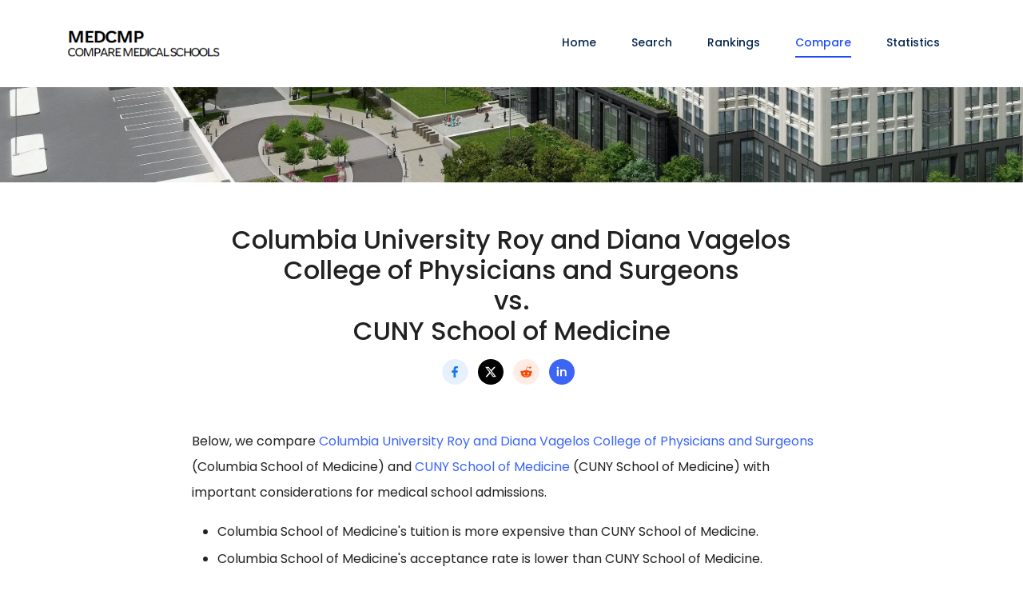

--- FILE ---
content_type: text/html; charset=utf-8
request_url: https://www.medcmp.com/compare/columbia-university-roy-and-diana-vagelos-college-of-physicians-and-surgeons-vs-cuny-school-of-medicine/
body_size: 4579
content:
<!DOCTYPE html>
  <html lang="en">
      <head>
            <meta charset="utf-8" >
            <title>Columbia University Roy and Diana Vagelos College of Physicians and Surgeons vs. CUNY SOM</title>
            <meta name="viewport" content="width=device-width, initial-scale=1.0">
            <meta name="description" content="Compare Columbia University Roy and Diana Vagelos College of Physicians and Surgeons and CUNY School of Medicine with MCAT, GPA, Tuition and more key statistics, and get your right choice.">
            <link href="https://www.medcmp.com/compare/columbia-university-roy-and-diana-vagelos-college-of-physicians-and-surgeons-vs-cuny-school-of-medicine/" rel="canonical">
            <link rel="amphtml" href="https://www.medcmp.com/amp/compare/columbia-university-roy-and-diana-vagelos-college-of-physicians-and-surgeons-vs-cuny-school-of-medicine/" >
            <link rel="preconnect" href="https://fonts.gstatic.com/" >
            <link rel="preload" href="https://fonts.googleapis.com/css2?family=Poppins:wght@300;400;500;600&" as="style">
            <link rel="preload" href="https://ajax.googleapis.com/ajax/libs/jquery/3.6.0/jquery.min.js" as="script">
            <link rel="preload" href="https://www.medcmp.com/assets/js/vendor/bootstrap.bundle.min.js" as="script">
            <link rel="preload" href="https://www.medcmp.com/assets/js/main.js?v=1.0" as="script">

            <meta content="Columbia University Roy and Diana Vagelos College of Physicians and Surgeons vs. CUNY SOM"  property="og:title">
            <meta content="Compare Columbia University Roy and Diana Vagelos College of Physicians and Surgeons and CUNY School of Medicine with MCAT, GPA, Tuition and more key statistics, and get your right choice." property="og:description">
            <meta content="article" property="og:type">
            <meta content="https://www.medcmp.com/compare/columbia-university-roy-and-diana-vagelos-college-of-physicians-and-surgeons-vs-cuny-school-of-medicine/" property="og:url">
            <meta content="medcmp" property="og:site_name">
            <meta name="twitter:card" content="summary" >
            <meta name="twitter:title" content="Columbia University Roy and Diana Vagelos College of Physicians and Surgeons vs. CUNY SOM" >
            <meta name="twitter:description" content="Compare Columbia University Roy and Diana Vagelos College of Physicians and Surgeons and CUNY School of Medicine with MCAT, GPA, Tuition and more key statistics, and get your right choice." >
            <!-- favicon -->
            <link rel="icon" type="image/x-icon" href="https://www.medcmp.com/favicon.ico">
            <link rel="apple-touch-icon" sizes="180x180" href="https://www.medcmp.com/apple-touch-icon.png">
            <link rel="icon" type="image/png" sizes="32x32" href="https://www.medcmp.com/favicon-32x32.png">
            <link rel="icon" type="image/png" sizes="16x16" href="https://www.medcmp.com/favicon-16x16.png">
            <link rel="manifest" href="https://www.medcmp.com/site.webmanifest"><script type="application/ld+json">{
        "@context" : "https://schema.org",
        "@type" : "WebSite",
        "name" : "Medical School Comparison",
        "description":"Compare Medical Schools with MCAT, GPA, Tuition, and more Important Admission Statistics.",
        "alternateName" : "MedCmp",
        "url" : "https://www.medcmp.com/",
        "potentialAction": {
          "@type": "SearchAction",
          "target": {
            "@type": "EntryPoint",
            "urlTemplate": "https://www.medcmp.com/search/?school_name={search_term_string}"
          },
          "query-input": "required name=search_term_string"
        }
      }
    </script>

            <link rel="shortcut icon" type="image/x-icon" href="https://www.medcmp.com/assets/imgs/template/favicon.svg">
            <link href="https://fonts.googleapis.com/css2?family=Poppins:wght@300;400;500;600&display=fallback" rel="stylesheet">
            <link href="https://www.medcmp.com/assets/css/style.css?version=5.0" rel="stylesheet"><link href="https://www.medcmp.com/assets/css/compare.css?ver=aceldoe" rel="stylesheet"><style>.cmprow.prereq .row-content {height: 160px;}.cmprow.tuition .row-content {height: 100px;}
				.font-sm a {font-size:13px; line-height: .8}</style>
            <script async src="https://pagead2.googlesyndication.com/pagead/js/adsbygoogle.js?client=ca-pub-9280032235888463" crossorigin="anonymous"></script>
            <!-- Google tag (gtag.js) -->
      <script async src="https://www.googletagmanager.com/gtag/js?id=G-6QYPWQ8E0L"></script>
      <script>
        window.dataLayer = window.dataLayer || [];
        function gtag(){dataLayer.push(arguments);}
        gtag('js', new Date());
      
        gtag('config', 'G-6QYPWQ8E0L');
      </script>
          </head>

    <body><header class="header sticky-bar">
        <div class="container">
          <div class="main-header">
            <div class="header-left">
              <div class="header-logo"><a class="d-flex" href="https://www.medcmp.com/"><img alt="Compare Medical Schools" src="https://www.medcmp.com/assets/imgs/template/logo.png"></a></div>
            </div>
            <div class="header-nav">
              <nav class="nav-main-menu">
                <ul class="main-menu">
                <li><a href="https://www.medcmp.com/">Home</a></li>
                <li><a href="https://www.medcmp.com/search/">Search</a></li>
                <li><a href="https://www.medcmp.com/rankings/">Rankings</a></li>
                <li><a class="active" href="https://www.medcmp.com/compare/">Compare</a></li>
                <li><a href="https://www.medcmp.com/statistics/">Statistics</a></li></ul>
              </nav>
              <div class="burger-icon burger-icon-white"><span class="burger-icon-top"></span><span class="burger-icon-mid"></span><span class="burger-icon-bottom"></span></div>
            </div>
          </div>
        </div>
      </header>
      <div class="mobile-header-active mobile-header-wrapper-style perfect-scrollbar">
        <div class="mobile-header-wrapper-inner">
          <div class="mobile-header-content-area">
            <div class="perfect-scroll">
              <div class="mobile-search mobile-header-border mb-30">
                <form action="https://www.medcmp.com/search/">
                  <input type="text" placeholder="Enter School Name"><i class="fi-rr-search"></i>
                </form>
              </div>
              <div class="mobile-menu-wrap mobile-header-border">
                <!-- mobile menu start-->
                <nav>
                  <ul class="mobile-menu font-heading">
                <li><a href="https://www.medcmp.com/">Home</a></li>
                <li><a href="https://www.medcmp.com/search/">Search</a></li>
                <li><a href="https://www.medcmp.com/rankings/">Rankings</a></li>
                <li><a class="active" href="https://www.medcmp.com/compare/">Compare</a></li>
                <li><a href="https://www.medcmp.com/statistics/">Statistics</a></li></ul>
                </nav>
              </div>

            </div>
          </div>
        </div>
      </div>
      <main><section class="section-box">
          <div class="compare-hero"><img src="https://storage.googleapis.com/tuition-asset/medical-schools/medcmp-article-bg-1.webp" alt="Compare Medical Schools"></div>
        </section><section class="section-box">
			<div class="archive-header pt-50 text-center">
				<div class="container">
				<div class="box-white">
					<div class="max-width-single">
					<h1 class="mb-30 pb-3 mt-20 text-center sm">Columbia University Roy and Diana Vagelos College of Physicians and Surgeons<br>vs.<br>CUNY School of Medicine</h1><div class="social-share-top">
            <a class="mr-5 d-inline-block d-middle" target="_blank" href="https://www.facebook.com/sharer/sharer.php?u=https%3A%2F%2Fwww.medcmp.com%2Fcompare%2Fcolumbia-university-roy-and-diana-vagelos-college-of-physicians-and-surgeons-vs-cuny-school-of-medicine%2F"><img loading="lazy" alt="medcmp.com" src="https://www.medcmp.com/assets/imgs/template/icons/share-fb.svg"></a>
            <a class="mr-5 d-inline-block d-middle" target="_blank" href="http://twitter.com/share?text=Columbia+University+Roy+and+Diana+Vagelos+College+of+Physicians+and+Surgeons+vs.+CUNY+SOM&url=https%3A%2F%2Fwww.medcmp.com%2Fcompare%2Fcolumbia-university-roy-and-diana-vagelos-college-of-physicians-and-surgeons-vs-cuny-school-of-medicine%2F"><img loading="lazy" alt="medcmp.com" src="https://www.medcmp.com/assets/imgs/template/icons/share-tw-x.svg"></a>
            <a class="mr-5 d-inline-block d-middle" target="_blank" href="https://reddit.com/submit?title=Columbia+University+Roy+and+Diana+Vagelos+College+of+Physicians+and+Surgeons+vs.+CUNY+SOM&url=https%3A%2F%2Fwww.medcmp.com%2Fcompare%2Fcolumbia-university-roy-and-diana-vagelos-college-of-physicians-and-surgeons-vs-cuny-school-of-medicine%2F"><img loading="lazy" alt="medcmp.com" src="https://www.medcmp.com/assets/imgs/template/icons/share-red.svg"></a>
            <a class="d-inline-block d-middle" target="_blank" href="https://www.linkedin.com/sharing/share-offsite/?url=https%3A%2F%2Fwww.medcmp.com%2Fcompare%2Fcolumbia-university-roy-and-diana-vagelos-college-of-physicians-and-surgeons-vs-cuny-school-of-medicine%2F"><img loading="lazy" alt="medcmp.com" src="https://www.medcmp.com/assets/imgs/template/icons/linkedin.svg"></a>
        </div><div class="cmp-desc left-align"><div class="desc py-3">Below, we compare <a title="Columbia University Roy and Diana Vagelos College of Physicians and Surgeons, New York, NY" href="https://www.medcmp.com/columbia-university-roy-and-diana-vagelos-college-of-physicians-and-surgeons/">Columbia University Roy and Diana Vagelos College of Physicians and Surgeons</a> (Columbia School of Medicine) and <a title="CUNY School of Medicine, New York, NY" href="https://www.medcmp.com/cuny-school-of-medicine/">CUNY School of Medicine</a> (CUNY School of Medicine) with important considerations for medical school admissions.</div>
			<ul>
				<li>Columbia School of Medicine's tuition is more expensive than CUNY School of Medicine. </li>
				<li>Columbia School of Medicine's acceptance rate is lower than CUNY School of Medicine.</li>
				<li>Columbia School of Medicine's MCAT score is higher than CUNY School of Medicine.</li>
				<li>Columbia School of Medicine's GPA is higher than CUNY School of Medicine.</li>
				<li>Columbia School of Medicine is larger than CUNY School of Medicine with more enrolled students.</li>
				<li>Columbia School of Medicine is older than CUNY School of Medicine.</li>
				<li>Columbia School of Medicine requires more expensive application fees than CUNY School of Medicine.</li>
			</ul></div><div class="py-5 bodyad"><div id="bodyad-0"><script async src="https://pagead2.googlesyndication.com/pagead/js/adsbygoogle.js?client=ca-pub-9280032235888463"
		crossorigin="anonymous"></script>
	<!-- MED_BODY -->
	<ins class="adsbygoogle"
		style="display:block"
		data-ad-client="ca-pub-9280032235888463"
		data-ad-slot="4667216788"
		data-ad-format="auto"
		data-full-width-responsive="true"></ins>
	<script>
		(adsbygoogle = window.adsbygoogle || []).push({});
	</script></div></div>
					</div>
				</div><div class="max-width-single block-banner text-center">
					<div class="form-find d-flex my-5">
					<form action="" id="school-search-form">
						<input class="form-input input-keysearch mr-10" type="text" id="school-search-box" placeholder="Enter School Name to Add" autocomplete="off" name="school_name">
						<ul id="acul" class="compare-page"></ul>
						<button id="college-search-btn" class="btn btn-default font-sm">Add</button>
					</form>
					</div>
				</div>
				</div>
			</div>
			</section>
        <section class="section-box mb-50">
          <div class="container">
            <div class="scroll-btn d-none"><span class="left"><i class="fi-rr-angle-left"></i></span><span class="right"><i class="fi-rr-angle-right"></i></span></div>
            <div class="grid-d cols-2 wide" id="body-row"><div class="card shadow mb-4">
        <div class="school-card-header">
          <div class="">
            <div class="school-img"><img loading="lazy" src="https://storage.googleapis.com/tuition-asset/medical-schools/190150-columbia-university-in-the-city-of-new-york.webp" alt="Columbia University Roy and Diana Vagelos College of Physicians and Surgeons"></div>
            <div class="school-name p-2"><h2><a title="Columbia University Roy and Diana Vagelos College of Physicians and Surgeons, New York, NY" href="https://www.medcmp.com/columbia-university-roy-and-diana-vagelos-college-of-physicians-and-surgeons/">Columbia University Roy and Diana Vagelos College of Physicians and Surgeons</a></h2><span>Private • New York, NY</span><i class="fi-rr-apps-delete remove-school" data-url="cuny-school-of-medicine" title="Remove Roy and Diana Vagelos College of Physicians and Surgeons">REMOVE</i></div>
          </div>
        </div>
        <div class="school-card-body"><div class="cmprow founded">
        <div class="row-title">Founded</div>
        <div class="row-content"><div class="fw-bold text-green">1767</div>
        </div>
      </div><div class="cmprow tuition">
        <div class="row-title">Tuition & Costs</div>
        <div class="row-content"><div class="fw-bold text-red"><span>$75,689</span> tuition & fees</div><div><span>$25,102</span> Living Costs</div><div><span>$4,750</span> Personal Expenses</div>
        </div>
      </div><div class="cmprow MCAT">
        <div class="row-title">MCAT Scores and GPA</div>
        <div class="row-content"><div><span>522</span> MCAT Scores</div><div><span>3.95</span> GPA</div>
        </div>
      </div><div class="cmprow adm">
        <div class="row-title">Admission</div>
        <div class="row-content"><div class="fw-bold text-green"><span>1.80%</span> Acceptance Rate</div><div><span>7,677</span> Applicants</div>
              <div><span>138</span> Enrolled</div>
        </div>
      </div><div class="cmprow enroll">
        <div class="row-title">Enrollment</div>
        <div class="row-content"><div class="fw-bold text-green"><span>644</span> Total Enrollment</div><div class="ps-4">Male: <span>313</span></div>
              <div class="ps-4">Female: <span>329</span></div>
        </div>
      </div><div class="cmprow prereq">
        <div class="row-title">Prerequisites</div>
        <div class="row-content"><div>English</div><div>Biology</div><div>Physics</div><div>Chemistry </div><div>Biochemistry</div>
        </div>
      </div><div class="cmprow appfee">
        <div class="row-title">Application Fees</div>
        <div class="row-content">$110
        </div>
      </div><div class="cmprow deadline">
        <div class="row-title">Application deadline</div>
        <div class="row-content"><div>2026-10-15</div>
        </div>
      </div><div class="cmprow info">
        <div class="row-title">Admission Info</div>
        <div class="row-content font-sm"><div>General Admission</div><div class="ps-2 wba"><a href="https://www.vagelos.columbia.edu/education/academic-programs/md-program/admissions/apply/application-requirements" rel="nofollow" target="_blank">https://www.vagelos.columbia.edu/education/academic-programs/md-program/admissions/apply/application-requirements</a></div><div>Class Profile</div><div class="ps-2 wba"><a href="https://www.vagelos.columbia.edu/about-us/facts-and-statistics" rel="nofollow" target="_blank">https://www.vagelos.columbia.edu/about-us/facts-and-statistics</a></div>
        </div>
      </div></div>
      </div><div class="card shadow mb-4">
        <div class="school-card-header">
          <div class="">
            <div class="school-img"><img loading="lazy" src="https://storage.googleapis.com/tuition-asset/medical-schools/190567-cuny-city-college.webp" alt="CUNY School of Medicine"></div>
            <div class="school-name p-2"><h2><a title="CUNY School of Medicine, New York, NY" href="https://www.medcmp.com/cuny-school-of-medicine/">CUNY School of Medicine</a></h2><span>Public • New York, NY</span><i class="fi-rr-apps-delete remove-school" data-url="columbia-university-roy-and-diana-vagelos-college-of-physicians-and-surgeons" title="Remove ">REMOVE</i></div>
          </div>
        </div>
        <div class="school-card-body"><div class="cmprow founded">
        <div class="row-title">Founded</div>
        <div class="row-content"><div class="fw-bold text-red">2016</div>
        </div>
      </div><div class="cmprow tuition">
        <div class="row-title">Tuition & Costs</div>
        <div class="row-content"><div class="fw-bold text-green"><span>$43,912</span> tuition & fees</div><div><span>$17,190</span> Living Costs</div><div><span>$4,500</span> Personal Expenses</div>
        </div>
      </div><div class="cmprow MCAT">
        <div class="row-title">MCAT Scores and GPA</div>
        <div class="row-content">
        </div>
      </div><div class="cmprow adm">
        <div class="row-title">Admission</div>
        <div class="row-content"><div class="fw-bold text-red"><span>100.00%</span> Acceptance Rate</div><div><span>59</span> Applicants</div>
              <div><span>59</span> Enrolled</div>
        </div>
      </div><div class="cmprow enroll">
        <div class="row-title">Enrollment</div>
        <div class="row-content"><div class="fw-bold text-red"><span>288</span> Total Enrollment</div><div class="ps-4">Male: <span>102</span></div>
              <div class="ps-4">Female: <span>186</span></div>
        </div>
      </div><div class="cmprow prereq">
        <div class="row-title">Prerequisites</div>
        <div class="row-content">
        </div>
      </div><div class="cmprow appfee">
        <div class="row-title">Application Fees</div>
        <div class="row-content">$65
        </div>
      </div><div class="cmprow deadline">
        <div class="row-title">Application deadline</div>
        <div class="row-content"><div>2026-12-30</div>
        </div>
      </div><div class="cmprow info">
        <div class="row-title">Admission Info</div>
        <div class="row-content font-sm"><div>General Admission</div><div class="ps-2 wba"><a href="https://www.ccny.cuny.edu/csom/you-apply" rel="nofollow" target="_blank">https://www.ccny.cuny.edu/csom/you-apply</a></div><div>Class Profile</div><div class="ps-2 wba"><a href="https://medicine.cuny.edu/student-profiles/" rel="nofollow" target="_blank">https://medicine.cuny.edu/student-profiles/</a></div>
        </div>
      </div></div>
      </div></div><div class="py-5 bodyad"><div id="bodyad-1"><script async src="https://pagead2.googlesyndication.com/pagead/js/adsbygoogle.js?client=ca-pub-9280032235888463"
		crossorigin="anonymous"></script>
	<!-- MED_BODY -->
	<ins class="adsbygoogle"
		style="display:block"
		data-ad-client="ca-pub-9280032235888463"
		data-ad-slot="4667216788"
		data-ad-format="auto"
		data-full-width-responsive="true"></ins>
	<script>
		(adsbygoogle = window.adsbygoogle || []).push({});
	</script></div></div>

          </div>
        </section></main><footer class="footer mt-50">
        <div class="container">
          <div class="row">
            <div class="footer-col-1 col-md-3 col-sm-12">
              <a href="https://www.medcmp.com/"><img alt="medcmp.com" src="https://www.medcmp.com/assets/imgs/template/logo.png"></a>
            </div>
            <div class="footer-col-2 col-md-2 col-xs-6">
              <h6 class="mb-20">Tools</h6>
              <ul class="menu-footer">
                <li><a href="https://www.medcmp.com/search/">Search Medical Schools</a></li>
                <li><a href="https://www.medcmp.com/rankings/">Rankings</a></li>
                <li><a href="https://www.medcmp.com/compare/">Compare Your Own</a></li>
              </ul>
            </div>
            <div class="footer-col-2 col-md-2 col-xs-6">
              <h6 class="mb-20">Best Medical Schools</h6>
              <ul class="menu-footer">
                <li><a href="https://www.medcmp.com/new-york-university-school-of-medicine/">NYU</a></li>
                <li><a href="https://www.medcmp.com/washington-university-school-of-medicine/">Washington</a></li>
                <li><a href="https://www.medcmp.com/yale-school-of-medicine/">Yale</a></li>
                <li><a href="https://www.medcmp.com/columbia-university-roy-and-diana-vagelos-college-of-physicians-and-surgeons/">Columbia</a></li>
                <li><a href="https://www.medcmp.com/perelman-school-of-medicine-at-the-university-of-pennsylvania/">UPenn</a></li>
              </ul>
            </div>
            <div class="footer-col-2 col-md-2 col-xs-6">
              <h6 class="mb-20">Top Public Medical Schools</h6>
              <ul class="menu-footer">
                <li><a href="https://www.medcmp.com/university-of-virginia-school-of-medicine/">University of Virginia</a></li>
                <li><a href="https://www.medcmp.com/david-geffen-school-of-medicine-at-ucla/">UCLA</a></li>
                <li><a href="https://www.medcmp.com/ucsf-school-of-medicine/">UCSF</a></li>
                <li><a href="https://www.medcmp.com/university-of-pittsburgh-school-of-medicine/">Pittsburgh</a></li>
                <li><a href="https://www.medcmp.com/university-of-california-san-diego-school-of-medicine/">UC San Diego</a></li>

              </ul>
            </div>
            <div class="footer-col-2 col-md-2 col-xs-6">
              <h6 class="mb-20">Highest MCAT</h6>
              <ul class="menu-footer">
                <li><a href="https://www.medcmp.com/washington-university-school-of-medicine/">Washington</a></li>
                <li><a href="https://www.medcmp.com/new-york-university-school-of-medicine/">NYU</a></li>
                <li><a href="https://www.medcmp.com/yale-school-of-medicine/">Yale</a></li>
                <li><a href="https://www.medcmp.com/columbia-university-roy-and-diana-vagelos-college-of-physicians-and-surgeons/">Columbia</a></li>
                <li><a href="https://www.medcmp.com/perelman-school-of-medicine-at-the-university-of-pennsylvania/">UPenn</a></li>
              </ul>
            </div>

          </div>
          <div class="footer-bottom mt-50">
            <div class="row">
              <div class="col-md-6"><span class="font-xs color-text-paragraph">Copyright &copy; 2026. medcmp.com all right reserved</span></div>
              <div class="col-md-6 text-md-end text-start">
              </div>
            </div>
          </div>
        </div>
      </footer>
      <!-- Back to top -->
      <span class="back-to-top rounded-pill"><i class="fas fa-arrow-up"></i></span>
      <!-- Back to top -->
      <script>var cururl="columbia-university-roy-and-diana-vagelos-college-of-physicians-and-surgeons-vs-cuny-school-of-medicine";</script>
      <script src="https://ajax.googleapis.com/ajax/libs/jquery/3.6.0/jquery.min.js"></script>
      <script defer src="https://www.medcmp.com/assets/js/vendor/bootstrap.bundle.min.js"></script>
      <script defer src="https://www.medcmp.com/assets/js/plugins/scrollup.js"></script>

      

      <script defer src="https://www.medcmp.com/assets/js/main.js?v=1.0"></script>
      <script defer src="https://www.medcmp.com/assets/js/autocomplete.js"></script><script defer src="https://www.medcmp.com/assets/js/compare.js"></script><script async src="https://fundingchoicesmessages.google.com/i/pub-9280032235888463?ers=1" nonce="QyHpGxlJ9AAX7jTYeumYgw"></script><script nonce="QyHpGxlJ9AAX7jTYeumYgw">(function() {function signalGooglefcPresent() {if (!window.frames["googlefcPresent"]) {if (document.body) {const iframe = document.createElement("iframe"); iframe.style = "width: 0; height: 0; border: none; z-index: -1000; left: -1000px; top: -1000px;"; iframe.style.display = "none"; iframe.name = "googlefcPresent"; document.body.appendChild(iframe);} else {setTimeout(signalGooglefcPresent, 0);}}}signalGooglefcPresent();})();</script>
    </body>
  </html>

--- FILE ---
content_type: text/html; charset=utf-8
request_url: https://www.google.com/recaptcha/api2/aframe
body_size: 268
content:
<!DOCTYPE HTML><html><head><meta http-equiv="content-type" content="text/html; charset=UTF-8"></head><body><script nonce="CV2uVkppWW6TaQy9vnDkTw">/** Anti-fraud and anti-abuse applications only. See google.com/recaptcha */ try{var clients={'sodar':'https://pagead2.googlesyndication.com/pagead/sodar?'};window.addEventListener("message",function(a){try{if(a.source===window.parent){var b=JSON.parse(a.data);var c=clients[b['id']];if(c){var d=document.createElement('img');d.src=c+b['params']+'&rc='+(localStorage.getItem("rc::a")?sessionStorage.getItem("rc::b"):"");window.document.body.appendChild(d);sessionStorage.setItem("rc::e",parseInt(sessionStorage.getItem("rc::e")||0)+1);localStorage.setItem("rc::h",'1769024177529');}}}catch(b){}});window.parent.postMessage("_grecaptcha_ready", "*");}catch(b){}</script></body></html>

--- FILE ---
content_type: text/css
request_url: https://www.medcmp.com/assets/css/style.css?version=5.0
body_size: 19105
content:


@import url(vendors/bootstrap.min.css);
@import url(vendors/uicons-regular-rounded.css);


html,
body,
div,
span,
iframe,
h1,
h2,
h3,
h4,
h5,
h6,
p,
blockquote,
pre,
a,
em,
img,
ins,
s,
small,
strong,
sub,
sup,
b,
u,
i,
center,
dl,
dt,
dd,
ol,
ul,
li,
fieldset,
form,
label,
legend,
table,
caption,
tbody,
tfoot,
thead,
tr,
th,
td,
article,
aside,
canvas,
details,
embed,
figure,
figcaption,
footer,
header,
hgroup,
menu,
nav,
output,
ruby,
section,
summary
{
  margin: 0;
  padding: 0;
  border: 0;
  font: inherit;
  vertical-align: baseline;
}

/*TYPOGRAPHY*/
body {
  color: #212121;
  font-family: "Poppins", sans-serif;
  line-height: 24px;
  font-size: 0.925rem;
  font-weight: 400;
}


main {
  display: block;
  clear: both;
}

thead {
  font-weight: 500;
}

article,
aside,
details,
figcaption,
figure,
footer,
header,
hgroup,
menu,
nav,
section {
  display: block;
}

ol,
ul {
  list-style: none;
}

table {
  border-collapse: collapse;
  border-spacing: 0;
}

img {
  max-width: 100%;
}

input,
select,
button,
textarea {

  font-size: 14px;
}

*:focus,
select:focus,
.custom-select:focus,
button:focus,
textarea:focus,
textarea.form-control:focus,
input.form-control:focus,
input[type=text]:focus,
input[type=password]:focus,
input[type=email]:focus,
input[type=number]:focus,
[type=text].form-control:focus,
[type=password].form-control:focus,
[type=email].form-control:focus,
[type=tel].form-control:focus,
[contenteditable].form-control:focus {
  outline: none !important;
  box-shadow: none !important;
}

input:focus::-moz-placeholder {
  opacity: 0;
  -moz-transition: 0.4s;
  transition: 0.4s;
}

a {
  color: #212121;
  text-decoration: none;
}

a:hover {
  color: #1e4df2;
}
a *:hover {
  color: #1e4df2;
}

li.hr span {
  width: 100%;
  height: 1px;
  background-color: #e4e4e4;
  margin: 20px 0;
  display: block;
}

p {
  color: #212121;
} /*--- Common Classes---------------------*/
::-moz-selection {
  background: #212121; /* WebKit/Blink Browsers */
  color: #fff;
}
::selection {
  background: #212121; /* WebKit/Blink Browsers */
  color: #fff;
}

::-moz-placeholder {
  color: #A0ABB8;
  opacity: 1;
}

::placeholder {
  color: #A0ABB8;
  opacity: 1;
}

:-ms-input-placeholder,
::-webkit-input-placeholder {
  color: #A0ABB8;
  opacity: 1;
}

.fix {
  overflow: hidden;
}

.hidden {
  display: none;
}

.clear {
  clear: both;
}

.section {
  float: left;
  width: 100%;
}

.f-right {
  float: right;
}

.capitalize {
  text-transform: capitalize;
}

.uppercase {
  text-transform: uppercase;
}

.bg-img {
  background-position: center center;
  background-size: cover;
}

.position-relative {
  position: relative;
}

.height-100vh {
  height: 100vh !important;
}

.wba {word-break: break-all;}

*:focus,
select:focus,
.custom-select:focus,
button:focus,
textarea:focus,
textarea.form-control:focus,
input.form-control:focus,
input[type=text]:focus,
input[type=password]:focus,
input[type=email]:focus,
input[type=number]:focus,
[type=text].form-control:focus,
[type=password].form-control:focus,
[type=email].form-control:focus,
[type=tel].form-control:focus,
[contenteditable].form-control:focus {
  outline: none !important;
  box-shadow: none;
}

.border-radius {
  border-radius: 4px;
}

.border-radius-5 {
  border-radius: 5px;
}

.border-radius-10 {
  border-radius: 10px;
}

.border-radius-15 {
  border-radius: 15px;
}

.border-radius-20 {
  border-radius: 20px;
}

.hover-up {
  transition: all 0.25s cubic-bezier(0.02, 0.01, 0.47, 1);
}
.hover-up:hover {
  transform: translateY(-3px);
  transition: all 0.25s cubic-bezier(0.02, 0.01, 0.47, 1);
}

.none-shadow {
  box-shadow: none !important;
}

.form-control {
  border: 1px solid #E0E6F7;
  border-radius: 4px;
  background-color: #ffffff;
  padding: 11px 15px 13px 15px;
  width: 100%;
  color: #A0ABB8;
}
.form-control::-moz-placeholder {
  color: #A0ABB8;
}
.form-control::placeholder {
  color: #A0ABB8;
}

.form-group {
  position: relative;
}
.form-group i {
  position: absolute;
  top: 50%;
  transform: translateY(-50%);
  left: 15px;
  font-size: 18px;
  color: #A0ABB8;
}

.form-icons {
  padding-left: 41px;
}

.text-white {
  color: #ffffff;
}

.text-red {
  color: #a50e0e;
}

.text-green {
  color: #137333;
}


strong {
  font-weight: bold;
}

*:hover {
  transition-duration: 0.2s;
}

.section-box {
  display: inline-block;
  width: 100%;
  overflow: visible;
}

.text-shadow {
  text-shadow: 0px 4px 4px rgba(0, 0, 0, 0.25);
}

.img-responsive {
  max-width: 100%;
}

.select2-container--default .select2-selection--single .select2-selection__rendered {
  color: #212121;
  line-height: 26px;
  font-size: 14px;
}

.select2-search.select2-search--dropdown {
  padding: 0;
  margin-bottom: 10px;
}

.select2-container--default .select2-search--dropdown .select2-search__field {
  border: thin solid #E0E6F6;
  border-radius: 4px;
  height: 40px;
  padding-left: 15px;
}

.select2-dropdown {
  border-color: #ffffff;
  box-shadow: 0px 10px 20px -5px rgba(10, 42, 105, 0.06);
}

.select2-container--open .select2-dropdown--below {
  border: thin solid #ececec;
  padding: 15px;
  margin-top: 10px;
  border-radius: 4px;
  min-width: 200px;
}

.select-style .select2-selection--single .select2-selection__rendered {
  color: #A0ABB8;
}
.select-style .select2 {
  border: 1px solid #E0E6F7;
  border-radius: 4px;
  padding: 10px 20px 10px 20px;
  display: inline-block;
  width: 100% !important;
}
.select-style .select2 .select2-selection__arrow {
  background: url(../imgs/template/icons/arrow-down.svg) no-repeat right 10px center;
  top: 11px;
  width: 26px;
  opacity: 0.5;
}
.select-style .select2 .select2-selection__arrow b {
  display: none !important;
}

.select-style-icon .select2 {
  padding-left: 33px;
}

.dropdown {
  position: relative;
}
.dropdown .dropdown-menu.show {
  border: thin solid #B4C0E0;
  box-shadow: 0px 10px 20px -5px rgba(10, 42, 105, 0.06);
  background-color: #ffffff;
  border-radius: 10px;
  padding: 0;
  overflow: hidden;
}
.dropdown .dropdown-menu.show .dropdown-item {
  padding: 10px 20px;
  color: #212121;
  font-size: 14px;
}
.dropdown .dropdown-menu.show .dropdown-item.active {
  text-decoration: none;
  background-color: #EFF2FB;
}
.dropdown .dropdown-menu.show .dropdown-item:active {
  text-decoration: none;
  background-color: #EFF2FB;
}
.dropdown.dropdown-sort .dropdown-menu.show {
  border-radius: 10px;
  margin-top: 20px;
}


h1 {
  font-weight: 500;
}

h2 {
  font-weight: 500;
  font-size: 24px;
  line-height: 1.4;
}

h3 {
  font-weight: 500;
  font-size: 20px;
  line-height: 1.2
}

h4 {
  font-weight: 500;
  font-size: 18px;
}

h5 {
  font-weight: 500;
  font-size: 16px;
}

h6 {
  font-weight: 500;
  font-size: 16px;
}

.font-lg, .font-md, .font-sm, .font-xs {
  font-style: normal;
  font-weight: 400;
}

.font-lg {
  font-size: 18px;
  line-height: 26px;
}

.font-md {
  font-size: 0.95rem !important;
  line-height: 1.275rem;
}

.font-sm {
  font-size: 14px !important;
  line-height: 22px !important;
}

.font-xs {
  font-weight: 500 !important;
  font-size: 12px !important;
  line-height: 18px !important;
}

.font-xs-light {
  font-size: 12px !important;
  line-height: 18px !important;
}


.font-bold {
  font-weight: 600;
}

.font-semi-bold {
  font-weight: 500;
}

.font-regular {
  font-weight: 400;
}

.font-light {font-weight: 300}

.color-text-secondary {color: #565656}

.color-text-mutted {
  color: #A0ABB8;
}

.color-white {
  color: #ffffff !important;
}
.color-white a {color:#ffffff}

.color-orange {
  color: #F58A3C !important;
}

.color-green {
  color: #85FF83;
}
.color-blue {
  color: #1e4df2;
}

.color-brand-2 {
  color: #1e4df2;
}

.op-70 {
  opacity: 0.7;
}

.f-18 {
  font-size: 18px;
}

.widead, .bodyad {padding: 3rem 0;text-align: center; min-height: 280px;}


.social-share {margin: 2rem 0;}
.social-share span {font-weight: 500; color:#222222;}
.social-share a {padding: 0 6px;}
.social-share img {width: 40px; height: 40px;}
.social-share-top a {padding-right: 8px;}
.social-share-top img {width: 32; height: 32px;}

#acul { position: absolute; right: 0;top: 62px; width: 100%; left: 0px; z-index: 100; padding-left: 0; overflow-y: auto; list-style-type: none; background: #fff;border-left: 1px solid #ddd;border-top: 0;
  -webkit-box-shadow: 0 2px 5px 0 rgba(0,0,0,0.16), 0 2px 10px 0 rgba(0,0,0,0.12); box-shadow: 0 2px 5px 0 rgba(0,0,0,0.16), 0 2px 10px 0 rgba(0,0,0,0.12); }
#acul li {color:#212121; font-size:0.925rem; padding: 8px 10px; cursor:pointer; text-align: left;}
#acul li.active, #acul li:hover {background: #eaeaea;}

#acul li span.loc {font-size: 0.825rem; color: #666}
#acul li span.tuition {color: #09a5be; font-size: 0.825rem;}

@media only screen and (min-width: 600px)  {
  #mobile-top-ad {display: none;}

}



iframe {
  width: 100%;
}

.bg-green {
  background-color: #3AAB67 !important;
}

.bg-orange {
  background-color: #F58A3C !important;
}

.bg-pink {
  background-color: #D159E4 !important;
}

.bg-9 {
  background-color: #EFF7FF !important;
}

.bg-14 {
  background-color: #D8F1FF !important;
}

.bg-15 {
  background-color: #F4F7FF !important;
}

.btn {

  border-radius: 8px;
  padding: 13px 25px;
  font-size: 14px;
  line-height: 1;
  transition: 0.2s;
}
.btn.btn-default {
  color: #ffffff;
  background-color: #1e4df2;
  line-height: 26px;
  padding: 10px 25px;
}
.btn.btn-default:hover {
  background-color: #05264E;
  transform: translateY(-2px);
  transition: 0.2s;
}
a.btn {text-decoration: none;}

.btn-grey {
  padding: 17px 20px;
  gap: 10px;
  background: #E0E6F7;
  border-radius: 8px;
  color: #1e4df2;
  font-size: 14px;
  line-height: 14px;
}

.btn-grey-small {
  background-color: #EFF3FC;
  font-size: 14px;
  padding: 7px 10px;
  border-radius: 5px;
  color: #212121 !important;
}
.btn-grey-small:hover {
  color: #1e4df2 !important;
}

.btn-grey-big {
  padding: 17px 21px;
  gap: 10px;
  background: #E0E6F7;
  border-radius: 4px;
  color: #05264E;
  font-size: 14px;
  line-height: 22px;
  font-weight: 600;
}
.btn-grey-big:hover {
  color: #1e4df2;
}

.btn-apply-now {
  background-color: #E0E6F7;
  color: #1e4df2;
  padding: 12px 10px;
  min-width: 95px;
  border-radius: 4px;
  font-size: 12px;
  text-transform: capitalize;
}

.btn-apply {
  background-color: #1e4df2;
  color: #ffffff;
  padding: 12px 20px;
  border-radius: 4px;
}
.btn-apply:hover {
  background-color: #05264E;
  color: #ffffff;
}

.btn-apply-icon {
  background-image: url(../imgs/template/icons/apply.svg);
  background-position: 15px 11px;
  background-repeat: no-repeat;
  padding-left: 40px;
}

.btn-apply-big {
  background-color: #1e4df2;
  color: #ffffff;
  padding: 18px 35px;
  border-radius: 4px;
}
.btn-apply-big.btn-apply-icon {
  padding-left: 50px;
  background-position: 21px 17px;
}
.btn-apply-big:hover {
  color: #fff;
  background-color: #05264E;
}

.btn-call-icon {
  background-image: url(../imgs/template/icons/call.svg);
  background-position: 24px 17px;
  background-repeat: no-repeat;
  padding: 18px 30px 18px 65px;
  font-size: 16px;
  line-height: 24px;
  font-weight: 700;
}

.btn-download-icon {
  background-image: url(../imgs/template/icons/icon-download.svg);
  background-position: 24px 17px;
  background-repeat: no-repeat;
  padding: 18px 30px 18px 65px;
  font-size: 16px;
  line-height: 24px;
  font-weight: 700;
}

.btn-preview-icon {
  background-image: url(../imgs/page/candidates/preview.svg);
  background-position: 35px 14px;
  background-repeat: no-repeat;
  padding: 14px 30px 14px 55px;
  font-size: 16px;
  line-height: 24px;
  font-weight: 700;
  min-width: 180px;
}

.btn-tag {
  padding: 3px 10px;
  background: #E0E6F7;
  border-radius: 5px;
  color: #1e4df2;
  min-width: 42px;
  font-size: 12px;
  line-height: 18px;
}

.btn-tags-sm {
  padding: 6px 18px;
  color: #66789C;
  border-radius: 5px;
  color: #1e4df2;
  min-width: 42px;
  font-size: 12px;
  line-height: 18px;
  background-color: rgba(81, 146, 255, 0.12);
}

.btn-border-3 {
  padding: 12px 20px;
  background: #EFF2FB;
  border-radius: 8px;
  color: #05264E;
  font-size: 14px;
  line-height: 22px;
  margin-bottom: 10px;
}

.btn-border-brand-2 {
  padding: 12px 20px;
  border: 1px solid #1e4df2;
  background-color: #ffffff;
  border-radius: 8px;
  color: #1e4df2;
  font-size: 14px;
  line-height: 22px;
}

.btn-brand-1 {
  padding: 18px 25px;
  background: #05264E;
  color: #ffffff;
  border-radius: 4px;
}
.btn-brand-1:hover {
  background-color: #1e4df2;
  color: #ffffff;
}

.btn-icon-load {
  background-image: url(../imgs/template/icons/icon-load.svg);
  background-position: 18px center;
  background-repeat: no-repeat;
  padding-left: 42px;
}

.btn-icon-more {
  background-image: url(../imgs/template/icons/icon-more.svg);
  background-position: right 16px center;
  background-repeat: no-repeat;
  padding-right: 50px;
}

.btn-paragraph-2 {
  padding: 8px 16px;
  background: #66789C;
  border-radius: 5px;
  color: #1e4df2;
  min-width: 42px;
  font-size: 11px;
  color: #ffffff;
  line-height: 14px;
}

.btn-send-message {
  font-weight: 700;
  font-size: 16px;
  line-height: 24px;
  color: #ffffff;
  padding: 15px 28px 15px 60px;
  background: #1e4df2 url(../imgs/page/company/icon-email.svg) no-repeat 25px 15px;
  border-radius: 4px;
}
.btn-send-message:hover {
  background-color: #05264E;
  color: #ffffff;
}

.btn-border {
  border: 1px solid #B4C0E0;
  padding: 10px 23px 10px 23px;
  border-radius: 10px;
  background: #ffffff;
  color: #212121;
  font-size: 16px;
  line-height: 26px;
  transition-duration: 0.2s;
  font-weight: bold;
}
.btn-border:hover {
  transition-duration: 0.2s;
  transform: translateY(-3px);
}

.btn-sm {
  padding: 12px 20px;
  vertical-align: middle;
}
.btn-sm img {
  float: left;
  margin: 0px 10px 0px 0px;
}

.btn-brand-hover {
  padding: 14px 25px 14px 25px;
}

.btn-brand-hover:hover {
  background-color: #9777fa;
  color: #ffffff;
}

.box-button-shadow {
  position: relative;
  display: inline-block;
}
.box-button-shadow::before {
  background: #9777fa;
  filter: blur(20px);
  border-radius: 10px;
  content: "";
  position: absolute;
  width: 144px;
  height: 39px;
  z-index: 1;
  left: 0px;
  right: 0px;
  top: 10px;
  margin: auto;
}
.box-button-shadow a {
  position: relative;
  z-index: 12;
}

.btn-link {

  font-style: normal;
  font-weight: normal;
  font-size: 14px;
  line-height: 18px;
  color: #212121;
  text-decoration: underline;
}
.btn-link:hover {
  color: #1e4df2;
}

.btn-arrow-right {
  background: url(../imgs/page/homepage2/arrow-right.svg) no-repeat right 15px top 3px;
  color: #1e4df2;
  padding: 0px 40px 0px 0px;
  font-size: 12px;
  line-height: 12px;
  font-weight: bold;
}

.nav.tab li {background: #F8FAFF;}
.nav.tab li a {font-size: 0.925rem; display: inline-block; padding: 0.4rem 1.1rem; border-radius: 1rem;font-weight: 600; }
.nav.tab li a.active {background: #1e4df2; color: white;}

sup, sup i {font-size: 12px; vertical-align: top;}


/*button switch*/
.switch {
  position: relative;
  display: inline-block;
  width: 65px;
  height: 30px;
  vertical-align: middle;
}

.switch input {
  opacity: 0;
  width: 0;
  height: 0;
}

.slider {
  position: absolute;
  cursor: pointer;
  top: 0;
  left: 0;
  right: 0;
  bottom: 0;
  background-color: rgba(186, 186, 186, 0.3);
  transition: 0.4s;
}

.slider:before {
  position: absolute;
  content: "";
  height: 21px;
  width: 21px;
  left: 5px;
  bottom: 5px;
  background-color: #9777fa;
  transition: 0.4s;
}

input:checked + .slider {
  background-color: rgba(81, 146, 255, 0.3);
}

input:focus + .slider {
  box-shadow: 0 0 1px #212121;
}

input:checked + .slider:before {
  transform: translateX(34px);
}

/* Rounded sliders */
.slider.round {
  border-radius: 34px;
}

.slider.round:before {
  border-radius: 50%;
}

/*End button Switch On Off*/
span.btn {
  cursor: unset;
}

.social-login {
  height: 53px;
  border-radius: 4px;
  border: 1px solid #E0E6F6;
  width: 100%;
  line-height: 53px;
  display: flex;
  align-content: center;
  align-items: center;
  justify-content: center;
  margin-bottom: 15px;
}
.social-login img {
  margin-right: 4px;
}
.social-login:hover {
  color: #1e4df2;
  box-shadow: 0px 10px 20px -5px rgba(10, 42, 105, 0.06);
}

.cb-container {
  display: block;
  position: relative;
  padding-left: 35px;
  margin-bottom: 12px;
  cursor: pointer;
  line-height: 21px;
  -webkit-user-select: none;
  -moz-user-select: none;
  user-select: none;
}

.cb-container input {
  position: absolute;
  opacity: 0;
  cursor: pointer;
  height: 0;
  width: 0;
}

.checkmark {
  position: absolute;
  top: 0;
  left: 0;
  height: 24px;
  width: 24px;
  background-color: #ffffff;
  border: 1px solid #E0E6F7;
  border-radius: 7px;
}

.cb-container input:checked ~ .checkmark {
  border: 2px solid #1e4df2;
}

.checkmark:after {
  content: "";
  position: absolute;
  display: none;
}

.cb-container input:checked ~ .checkmark:after {
  display: block;
}

.cb-container .checkmark:after {
  left: 0px;
  top: -1px;
  width: 21px;
  height: 22px;
  border-radius: 5px;
  background: #1e4df2 url(../imgs/template/icons/tick.svg) no-repeat center;
}

/*COMPONENTS -> FORM*/
input:-moz-placeholder,
textarea:-moz-placeholder {
  opacity: 1;
}

input::-webkit-input-placeholder,
textarea::-webkit-input-placeholder {
  opacity: 1;
}

input::-moz-placeholder,
textarea::-moz-placeholder {
  opacity: 1;
}

input:-ms-input-placeholder,
textarea:-ms-input-placeholder {
  opacity: 1;
}

input[type=text],
input[type=email],
input[type=date],
input[type=time],
input[type=tel] {
  border: 1px solid #E0E6F7;
  border-radius: 4px;
  height: 50px;
  box-shadow: none;
  padding-left: 20px;
  font-size: 14px;
  width: 100%;
}
input[type=text]:focus,
input[type=email]:focus,
input[type=date]:focus,
input[type=time]:focus,
input[type=tel]:focus {
  border: 1px solid #EFF2FB;
}

select {
  width: 100%;
  background: transparent;
  border: 0px solid #B4C0E0;
  box-shadow: none;
  font-size: 16px;
  color: #212121;
}

option {
  background: #fff;
  border: 0px solid #626262;
  padding-left: 10px;
  font-size: 16px;
}

textarea {
  border: 1px solid #E0E6F6;
  border-radius: 10px;
  height: 50px;
  box-shadow: none;
  padding: 10px 10px 10px 20px;
  font-size: 16px;
  width: 100%;
  min-height: 250px;
}
textarea:focus {
  background: transparent;
  border: 1px solid #B4C0E0;
}


.form-group {
  margin-bottom: 1rem;
}
.form-group input {
  background: #fff;
  border: 1px solid #E0E6F6;
  height: 53px;
  box-shadow: none;
  padding-left: 20px;
  font-size: 16px;
  width: 100%;
}
.form-group input:focus {
  border-color: #B4C0E0;
}
.form-group input.form-icons {
  padding-left: 42px;
}

label {
  margin-bottom: 5px;
}

.mt-6 {
  margin-top: 6px !important;
}




/* Functional styling;
 * These styles are required for noUiSlider to function.
 * You don't need to change these rules to apply your design.
 */
.noUi-target, .noUi-target * {
  -webkit-touch-callout: none;
  -webkit-user-select: none;
  touch-action: none;
  -moz-user-select: none;
  user-select: none;
  box-sizing: border-box;
}

.noUi-target {
  position: relative;
  direction: ltr;
}

.noUi-base {
  width: 100%;
  height: 100%;
  position: relative;
  z-index: 1;
  /* Fix 401 */
}

.noUi-origin {
  position: absolute;
  right: 0;
  top: 0;
  left: 0;
  bottom: 0;
}

.noUi-handle {
  position: relative;
  z-index: 1;
}

.noUi-stacking .noUi-handle {
  /* This class is applied to the lower origin when
     its values is > 50%. */
  z-index: 10;
}

.noUi-state-tap .noUi-origin {
  transition: left 0.3s, top 0.3s;
}

.noUi-state-drag * {
  cursor: inherit !important;
}

/* Painting and performance;
 * Browsers can paint handles in their own layer.
 */
.noUi-base, .noUi-handle {
  transform: translate3d(0, 0, 0);
}

/* Slider size and handle placement;
 */
.noUi-horizontal {
  height: 4px;
}

.noUi-horizontal .noUi-handle {
  width: 18px;
  height: 18px;
  border-radius: 50%;
  left: -7px;
  top: -7px;
  background-color: #345DBB;
}

/* Styling;
 */
.noUi-background {
  background: #D6D7D9;
}

.noUi-connect {
  background: #345DBB;
  transition: background 450ms;
}

.noUi-origin {
  border-radius: 2px;
}

.noUi-target {
  border-radius: 2px;
}

/* Handles and cursors;
 */
.noUi-draggable {
  cursor: w-resize;
}

.noUi-vertical .noUi-draggable {
  cursor: n-resize;
}

.noUi-handle {
  cursor: default;
  box-sizing: content-box !important;
}

.noUi-handle:active {
  border: 8px solid #345DBB;
  border: 8px solid rgba(53, 93, 187, 0.38);
  -webkit-background-clip: padding-box;
  background-clip: padding-box;
  left: -14px;
  top: -14px;
}

/* Disabled state;
 */
[disabled].noUi-connect, [disabled] .noUi-connect {
  background: #B8B8B8;
}

[disabled].noUi-origin, [disabled] .noUi-handle {
  cursor: not-allowed;
}

.ui-slider-handle {
  display: none;
}

.ui-widget.ui-widget-content {
  border: 0px solid #EBEBEB;
}

.noUi-target {
  border-radius: 12px;
}

.noUi-horizontal {
  height: 6px;
}

.noUi-background {
  background: #1e4df2;
}

.noUi-origin {
  border-radius: 12px;
  background: #B4C0E0;
}

.noUi-connect {
  background: #9777fa;
  transition: background 450ms;
  height: 6px;
  margin-top: 0px;
}

.noUi-tooltip {
  position: absolute;
  top: -30px;
  font-size: 14px;
  line-height: 22px;
  color: #1e4df2;
  font-weight: 500;
}

.noUi-horizontal .noUi-handle {
  background-color: #ffffff;
  border: 1px solid #ffffff;
  box-shadow: 0px 18px 40px rgba(25, 15, 9, 0.1);
  left: -8px;
  top: -8px;
  cursor: pointer;
}
.noUi-horizontal .noUi-handle::before {
  content: "";
  position: absolute;
  top: 5px;
  left: 5px;
  width: 9px;
  height: 9px;
  background-color: #1e4df2;
  border-radius: 50%;
}

.noUi-handle:active {
  left: -8px;
  top: -8px;
}

h1 {font-size: 32px; line-height: 1.2;}
.inst-body h1 {font-size:28px;}
.inst-body .content-single a:not(.btn) {text-decoration: underline}
.inst-body .content-single a.nodeco {text-decoration: none;}


.card-title {font-size: 1rem; font-weight: 500;}

.card-grid-1 {
  position: relative;
  border-radius: 10px;
  border: 0.88px solid #E0E6F7;
  overflow: hidden;
  margin-bottom: 30px;
  position: relative;
  background: #F8FAFF;
  text-align: center;
  padding: 30px;
}

.card-shadow {
  box-shadow: 0px 10px 20px -5px rgba(10, 42, 105, 0.06);
}

.card-time, .card-briefcase, .card-accredit, .card-location {
  font-size: 0.875rem;
  color: #555555;
  display: inline-block;
  padding: 0px 15px 0px 15px;
}
.card-time {
  background: url(../imgs/template/icons/time.svg) no-repeat 0px 5px;
}

.card-briefcase {
  background: url(../imgs/template/icons/briefcase.svg) no-repeat 0px 7px;
}

.card-accredit {
  background: url(../imgs/template/icons/star.svg) no-repeat 0px 5px;
}

.card-location {
  padding: 0px 0px 0px 20px;
  background: url(../imgs/template/icons/location.svg) no-repeat 0px 5px;
  line-height: 24px;
}

.card-grid-2 {
  border-radius: 8px;
  border: 1px solid #E0E6F7;
  overflow: hidden;
  margin-bottom: 24px;
  position: relative;
  background: #F8FAFF;
}
.card-grid-2 i {
  font-size: 20px;
  color: #A0ABB8;
  margin-left: 5px;
}
.card-grid-2 i.fi-rr-marker {
  margin-left: 0;
}
.card-grid-2 .btn-apply-now {
  color: #1e4df2;
}
.card-grid-2:hover {
  border-color: #B4C0E0;
  background-color: #ffffff;
}
.card-grid-2:hover .btn-apply-now {
  color: #ffffff;
  background-color: #1e4df2;
}
.card-grid-2 a {
  text-decoration: none;
  color: #05264E;
}
.card-grid-2 a:hover {
  color: #1e4df2;
}
.card-grid-2 .card-grid-2-image-rd {
  padding: 0px 15px 0px 0px;
  display: inline-block;
  width: 30%;
  min-width: 115px;
  max-width: 115px;
}
.card-grid-2 .card-grid-2-image-rd figure {
  position: relative;
  display: inline-block;
}
.card-grid-2 .card-grid-2-image-rd figure img {
  border-radius: 50%;
  height: 100px;
  width: 100px;
}
.card-grid-2 .card-grid-2-image-rd.online figure::before {
  height: 18px;
  width: 18px;
  border-radius: 50%;
  content: "";
  position: absolute;
  bottom: 13px;
  right: 9px;
  background: #00c070;
}
.card-grid-2.grid-bd-16 {
  background-color: #ffffff;
  border-radius: 16px;
}
.card-grid-2.grid-bd-16 .lbl-hot {
  position: absolute;
  top: 25px;
  left: 25px;
  display: flex;
  flex-direction: row;
  justify-content: center;
  align-items: center;
  padding: 0px 10px;
  height: 24px;
  background: #1e4df2;
  border-radius: 5px;
  color: #ffffff;
  min-width: 42px;
  font-size: 12px;
  line-height: 18px;
}
.card-grid-2.grid-bd-16 .card-block-info .card-text-price {
  font-size: 16px;
  line-height: 26px;
}
.card-grid-2 .card-grid-2-image {
  position: relative;
  padding: 10px;
}
.card-grid-2 .card-grid-2-image .tag {
  position: absolute;
  top: 15px;
  left: 15px;
  z-index: 12;
}
.card-grid-2 .card-grid-2-image figure {
  display: block;
}
.card-grid-2 .card-grid-2-image figure img {
  width: 100%;
  border-radius: 12px;
  height: 170px;
}
.card-grid-2 .card-block-info {
  display: inline-block;
  width: 100%;
  padding: 5px 10px 20px 10px;
}
.card-grid-2 .card-block-info .card-2-img-text {
  display: inline-block;
  vertical-align: middle;
  position: relative;
  padding: 4px 0px 4px 40px;
  font-size: 14px;
  max-width: 90%;
  min-height: 44px;
}
.card-grid-2 .card-block-info .card-2-img-text .card-grid-2-img-small {
  background: #e4e4e4;
  border-radius: 50%;
  padding: 5px;
  height: 32px;
  width: 32px;
  float: left;
  margin-right: 8px;
  position: absolute;
  top: 0px;
  left: 0px;
  text-align: center;
  line-height: 30px;
}
.card-grid-2 .card-block-info .card-2-img-text span {
  display: inline-block;
  color: #05264E;
  font-size: 14px;
}
.card-grid-2 .card-block-info .card-2-img-text img {
  max-width: 100%;
}
.card-grid-2 .card-block-info .card-text-price {
  color: #1e4df2;

  font-weight: bold;
  font-size: 22px;
}
.card-grid-2 .card-block-info .card-text-price span {
  font-size: 14px;
  color: #212121;
  font-weight: 400;
}
.card-grid-2 .card-block-info .card-2-bottom {
  position: relative;
}
.card-grid-2 .card-block-info .card-2-bottom .btn-grey-small {
  margin-right: 5px;
}
.card-grid-2 .card-block-info .card-2-bottom .btn-tags-sm {
  margin-bottom: 5px; margin-right: 5px;
}
.card-grid-2 .card-block-info .card-2-bottom.card-2-bottom-candidate .btn-brand-hover {
  padding: 15px 33px;
  border: thin solid #B4C0E0;
  font-size: 14px;
}
.card-grid-2 .card-block-info .card-2-bottom.card-2-bottom-candidate .btn-brand-hover:hover {
  color: #ffffff;
}
.card-grid-2 .card-block-info .card-grid-2-img-medium {
  padding-left: 55px;
  font-size: 14px;
  font-weight: 600;

  color: #151515;
  line-height: 17px;
}
.card-grid-2 .card-block-info .card-grid-2-img-medium .card-grid-2-img-small {
  background-color: #5aa6ff;
  height: 44px;
  width: 44px;
  border-radius: 8px;
}
.card-grid-2 .card-block-info .card-profile {
  text-align: center;
}
.card-grid-2 .card-block-info .card-profile strong {
  font-size: 18px;
  color: #05264E;
  line-height: 18px;
  font-weight: bold;

  display: block;
  padding-bottom: 5px;
}
.card-grid-2 .card-block-info .card-profile strong:hover {
  color: #05264E;
}
.card-grid-2 .card-block-info .card-profile > span {
  color: #212121;
}
.card-grid-2 .card-block-info .card-profile .rate-reviews-small span {
  display: inline-block;
  vertical-align: middle;
}
.card-grid-2 .card-block-info .card-profile .rate-reviews-small span img {
  height: 13px;
  display: flex;
}
.card-grid-2 .employers-info {
  border-top: 1px solid #E0E6F7;
  padding-top: 20px;
}
.card-grid-2 .flash {
  position: absolute;
  top: 8px;
  right: 8px;
  height: 25px;
  width: 25px;
  background: url(../imgs/template/icons/flash.svg) no-repeat 0px 0px;
}
.card-grid-2 .card-grid-2-image-left {
  padding: 30px 20px 15px 20px;
  display: flex;
  position: relative;
}
.card-grid-2 .card-grid-2-image-left .image-box {
  min-width: 52px;
  padding-right: 15px;
}
.image-box.searched {width:100px !important; max-width: 100px !important; padding-top: 8px;}
.card-grid-2 .card-grid-2-image-left .school-name {
  font-size: 18px;
  line-height: 26px;
  color: #05264E;
  font-weight: bold;
  display: block;
}
.card-grid-2 .card-grid-2-image-left .school-name:hover {
  color: #1e4df2;
}
.card-grid-2 .card-grid-2-image-left .right-info .location-small {
  background: url(../imgs/template/icons/location.svg) no-repeat 0px 5px;
  display: inline-block;
  padding: 0px 0px 0px 20px;
  font-size: 12px;
  color: #A0ABB8;
}

.accredit span {border: 1px solid #ddd; border-radius: 5px; padding:5px 10px;font-size:0.825rem;}
.accredit span.aba {background-color: #1e4df2; color: #ffffff;}
.accredit span.closed {background-color: #f44336; color: #ffffff;}

.card-image-top {
  border: 1px solid #E0E6F7;
  padding: 12px 12px 20px 12px;
  border-radius: 16px;
  margin-bottom: 24px;
}
.card-image-top .image {
  overflow: hidden;
  position: relative;
  margin-bottom: 15px;
  height: 261px;
  width: 100%;
  border-radius: 10px;
  background-color: #B4C0E0;
  background-size: cover;
  background-repeat: no-repeat;
  background-position: 0px 0px;
}
.card-image-top .image .lbl-hot {
  position: absolute;
  top: 20px;
  left: 15px;
  display: flex;
  flex-direction: row;
  justify-content: center;
  align-items: center;
  padding: 0px 10px;
  height: 24px;
  background: #E0E6F7;
  border-radius: 5px;
  color: #1e4df2;
  min-width: 42px;
}
.card-image-top .image img {
  border-radius: 0px;
  width: 100%;
}
.card-image-top .informations {
  position: relative;
  padding: 0 5px;
}
.card-image-top .informations h5 {
  margin-bottom: 5px;
}
.card-image-top:hover {
  box-shadow: 0px 10px 20px -5px rgba(10, 42, 105, 0.06);
}

.card-grid-3 {
  border-radius: 16px;
  border: 1px solid #E0E6F7;
  overflow: hidden;
  margin-bottom: 0px;
  background: #ffffff;
}
.card-grid-3:hover {
  box-shadow: 0px 10px 20px -5px rgba(10, 42, 105, 0.06);
  border-color: #B4C0E0;
}
.card-grid-3 a {
  text-decoration: none;
}
.card-grid-3 .card-grid-3-image {
  position: relative;
}
.card-grid-3 .card-grid-3-image figure {
  display: block;
  max-height: 150px;
  overflow-y: hidden;
}
.card-grid-3 .card-grid-3-image figure img {
  width: 100%;
  border-radius: 13px;
}
.card-grid-3 h5 a {
  color: #05264E;
}
.card-grid-3 h5 a:hover {
  color: #1e4df2;
}
.card-grid-3 .card-block-info {
  display: inline-block;
  width: 100%;
  padding: 0px 18px 18px 18px;
}
.card-grid-3 .card-block-info .card-block-rating span {
  display: inline-block;
  margin: 0px 2px;
}
.card-grid-3 .card-block-info .card-2-img-text {
  display: inline-block;
  vertical-align: middle;
  position: relative;
  padding: 4px 0px 4px 40px;
  font-size: 14px;
}
.card-grid-3 .card-block-info .card-2-img-text .card-grid-2-img-small {
  background: #e4e4e4;
  border-radius: 50%;
  padding: 5px;
  height: 32px;
  width: 32px;
  float: left;
  margin-right: 8px;
  position: absolute;
  top: 0px;
  left: 0px;
  text-align: center;
  line-height: 30px;
}
.card-grid-3 .card-block-info .card-2-img-text span {
  display: inline-block;
  color: #05264E;
  font-size: 14px;
}
.card-grid-3 .card-block-info .card-2-img-text img {
  max-width: 100%;
}
.card-grid-3 .card-block-info .card-time {
  font-size: 14px;
  display: inline-block;
  padding: 0px 15px 0px 25px;
  background: url(../imgs/template/icons/time.svg) no-repeat 0px 3px;
}
.card-grid-3 .card-block-info .card-text-price {
  color: #1e4df2;

  font-weight: bold;
  font-size: 22px;
}
.card-grid-3 .card-block-info .card-text-price span {
  font-size: 14px;
  color: #212121;
  font-weight: 400;
}
.card-grid-3 .card-block-info .card-2-bottom {
  position: relative;
}
.card-grid-3 .card-block-info .card-2-bottom .img-rounded {
  border-radius: 50%;
  height: 35px;
  width: 35px;
  margin: 6px 10px 0px 0px;
  vertical-align: middle;
  display: inline-block;
}
.card-grid-3 .card-block-info .card-2-bottom .info-right-img {
  line-height: 22px;
}
.card-grid-3 .card-block-info .card-2-bottom .info-right-img .font-sm {
  line-height: 18px !important;
}
.card-grid-3 .card-block-info .card-profile strong {
  font-size: 18px;
  color: #05264E;

  font-weight: bold;
  display: block;
}
.card-grid-3 .card-block-info .card-profile span {
  font-size: 16px;
  color: #212121;
}
.card-grid-3 .card-grid-3-image-circle {
  padding-top: 35px;
}
.card-grid-3 .card-grid-3-image-circle figure img {
  width: 100px;
  height: 100px;
  border-radius: 50%;
}

.card-grid-4 {
  background-color: #ffffff;
  padding: 40px 30px 35px 30px;
  border-radius: 10px;
  border: thin solid #E0E6F7;
  margin-bottom: 30px;
}
.card-grid-4:hover {
  border-color: #B4C0E0;
  box-shadow: 0px 37px 60px -15px rgba(50, 59, 79, 0.1);
}
.card-grid-4 a {
  text-decoration: none;
}
.card-grid-4 .image-top-feature figure img {
  height: 126px;
  border-radius: 50%;
  width: 126px;
}
.card-grid-4 .card-grid-4-info {
  display: inline-block;
  width: 100%;
  padding: 10px 0px 0px 0px;
}
.card-grid-4 .btn-readmore {
  color: #05264E;
  font-size: 18px;

  font-weight: 400;
  text-decoration: none;
}
.card-grid-4 .btn-readmore:hover {
  color: #1e4df2;
}

.card-grid-5 {
  position: relative;
  display: inline-block;
  width: 100%;
  height: 444px;
  background-size: cover;
  background-position-x: center;
  border-radius: 16px;
  overflow: hidden;
  margin-bottom: 30px;
}
.card-grid-5 .category {
  position: absolute;
  top: 15px;
  right: 15px;
  height: 47px;
  width: 47px;
  z-index: 3;
  background-color: #ffffff;
  border-radius: 50%;
  display: none;
}
.card-grid-5:hover .category {
  display: inline-block;
}
.card-grid-5 .box-cover-img {
  position: absolute;
  bottom: 0px;
  top: 10%;
  width: 100%;
  background: url(../imgs/page/blog/bg-black-trans.png) repeat-x center bottom;
  z-index: 2;
}
.card-grid-5 .content-bottom {
  position: absolute;
  bottom: 20px;
  left: 20px;
  right: 20px;
}
.card-grid-5 .img-main {
  width: 100%;
  height: auto;
}
.card-grid-5 .author img {
  max-width: 36px;
}

.card-grid-6 {
  position: relative;
}
.card-grid-6 .card-text-desc {
  border: 1px solid #E0E6F7;
  padding: 20px;
  border-radius: 4px;
  position: relative;
  margin-bottom: 35px;
}
.card-grid-6 .card-text-desc::before {
  content: "";
  height: 30px;
  width: 33px;
  background: #ffffff url(../imgs/page/about/arrow.png) no-repeat;
  bottom: -29px;
  left: 20px;
  position: absolute;
  z-index: 2;
}
.card-grid-6 .card-image {
  display: flex;
  padding-left: 5px;
}
.card-grid-6 .card-image .image {
  min-width: 75px;
}
.card-grid-6 .card-image .image img {
  width: 64px;
  height: 64px;
  border-radius: 50%;
}
.card-grid-6 .card-image .card-profile {
  width: 100%;
  padding-top: 5px;
}

.card-grid-border {
  border: 1px solid #E0E6F7;
  padding: 30px;
  border-radius: 8px;
  margin-bottom: 30px;
}
.card-grid-border:hover {
  box-shadow: 0px 10px 20px -5px rgba(10, 42, 105, 0.06);
}
.card-grid-border .link-arrow {
  display: inline-block;
  padding: 0px 35px 0px 0px;
  background: url(../imgs/template/icons/arrow-right.svg) no-repeat right top 2px;
  color: #1e4df2;
  font-size: 14px;
  line-height: 22px;
}

.card-list-4 {
  position: relative;
  display: flex;
  width: 100%;
  padding: 0px 0px 15px 0px;
  margin-bottom: 0px;
  border-bottom: 1px solid #E0E6F7;
}

.card-list-4 .info-text {
  width: 100%;
  margin-top: -4px;
}
.card-list-4 .card-price {
  font-size: 16px;
  line-height: 26px;
  padding-top: 0px;
  display: inline-block;
  color: #1e4df2;
}
.card-list-4 .card-price span {
  font-size: 12px;
  line-height: 12px;
  color: #212121;
  font-weight: 500;
}

.content-single .card-list-4 {border-bottom: 0;}
.content-single .card-list-4 .image a img {max-width: 84px;width: 84px; border-radius: 7px;}
.content-single .card-list-4 .image {padding-right: 12px;}
.content-single .card-list-4 .info-text {margin-top: 0; width: auto;}

.stats ul {padding-left: 1.25rem;}
.stats ul li {padding-bottom: 1rem; font-size: 0.95rem; line-height: 1.8;}
.stats ul li span:first-child {font-weight: 500;}


ul li:last-child .card-list-4 {
  border-bottom: 0px;
  padding-bottom: 0px;
}

.box-radius-8 {
  border-radius: 8px;
  background-color: #FFF6F1;
  padding: 30px;
  display: flex;
  box-shadow: 0px 10px 20px -5px rgba(10, 42, 105, 0.06);
  border: 1px solid #E0E6F7;
}
.box-radius-8 .image {
  display: inline-block;
  min-width: 176px;
  padding-right: 25px;
}
.box-radius-8 .text-info {
  display: inline-block;
  width: 100%;
}

.card-category {
  height: 255px;
}
.card-category .box-cover-img {
  top: 0px;
}

.card-review-1 {
  border: 1px solid #E0E6F7;
  border-radius: 10px;
  padding: 0px 25px 25px 25px;
  position: relative;
  margin: 45px 0px 0px 0px;
}
.card-review-1 .image-review {
  text-align: center;
}
.card-review-1 .image-review img {
  margin: -44px 0px 0px 0px;
  width: 88px;
  height: 88px;
  border-radius: 50%;
}
.card-review-1 .review-name {
  text-align: center;
  border-bottom: 1px solid #E0E6F7;
  padding-bottom: 15px;
  padding-top: 10px;
  margin-bottom: 15px;
}
.card-review-1 .review-rating {
  margin-bottom: 10px;
}
.card-review-1 .review-rating img {
  margin-right: 5px;
}

.school-text-desc {
  max-width: 70%;
}

.mt--30 {
  margin-top: -30px;
}



.list-partners {
  display: inline-block;
  width: 100%;
  text-align: center;
}
.list-partners li {
  display: inline-block;
  padding: 25px 29px;
  vertical-align: middle;
}
.list-partners li figure img {
  max-width: 100%;
  vertical-align: middle;
}


.bg-patern {
  position: relative;
}
.bg-patern .container {
  z-index: 3;
  position: relative;
}

.text-mutted {
  font-size: 16px;
  color: #212121;
  line-height: 16px;
}

.text-mutted-2 {
  color: #66789C;
}

.rate {
  height: 21px;
  padding: 0 10px;
  display: flex;
  flex-direction: row-reverse;
  justify-content: center;
}
.rate:not(:checked) > input {
  position: absolute;
  visibility: hidden;
}
.rate:not(:checked) > label {
  float: right;
  width: 21px;
  height: 21px;
  overflow: hidden;
  white-space: nowrap;
  cursor: pointer;
  font-size: 30px;
  color: #ccc;
  margin-right: 3px;
}
.rate:not(:checked) > label.checked:before {
  background: url(../imgs/template/icons/star.svg) no-repeat;
}
.rate > input:checked ~ label:before {
  background: url(../imgs/template/icons/star.svg) no-repeat;
}
.rate.small {
  transform: scale(0.7);
  -moz-transform: scale(0.7);
  -webkit-transform: scale(0.7);
  -o-transform: scale(0.7);
  -ms-transform: scale(0.7);
  padding: 0;
}

.breadcrumb-cover {
  background-color: #f2f6fd;
  padding: 50px 0;
}

.breadcrumbs {
  border-radius: 6px;
  display: inline-block;
  padding: 0 !important;
  list-style-type: none;
}
.breadcrumbs li {
  color: #222222;
  font-size: 14px;
  display: inline-block;
  padding-left: 5px;
  position: relative;
}

.breadcrumbs li:not(:first-child):before { content:">";padding-right: 5px; vertical-align: middle;}
.breadcrumbs li a {
  font-size: 14px;

}
.breadcrumbs li a:hover {
  color: #0d6efd;
}
.breadcrumbs li:last-child::before {
  color: #66789C;
}
.breadcrumbs li:first-child::before {
  display: none;
}
.breadcrumbs li:first-child {
  padding-left: 0px;
}
.breadcrumbs .home-icon {
  background: url(../imgs/page/blog/home.svg) no-repeat;
  padding: 0px 0px 0px 20px;
}

.noUi-horizontal .noUi-handle {
  border: 1px solid #e1e1e1;
}

.search-result-box .dropdown-menu[data-bs-popper] {
  right: 0;
  left: unset;
}

.text-brand-2 {
  color: #1e4df2;
}

.w-lg-50 {
  width: 50%;
}

.banner-inner {
  z-index: 5;
  position: relative;
  padding-left: 15px;
  padding-right: 15px;
}

.block-banner {
  position: relative;
  z-index: 12;
  padding: 5rem 0 0 0;
}

.block-banner h1 {max-width: 480px;}


.block-banner .form-find {
  background: #ffffff;
  box-shadow : 0px 18px 40px rgba(25, 15, 9, 0.1);
  border-radius: 8px;
  display: inline-block;
  width: 100%;
  padding: 10px 0px;
}
.block-banner .form-find form {
  display: flex;
  width: 100%;
  position: relative
}
.block-banner .form-find .btn-find {
  min-width: 122px;
  padding-left: 34px;
  padding-right: 15px;
  background-image: url(../imgs/page/homepage1/search-icon.svg);
  background-repeat: no-repeat;
  background-position: left 19px top 18px;
}
.block-banner .form-find .form-input {
  border: 0px solid rgba(26, 15, 9, 0.1);
  border-radius: 0px;
  padding: 10px 20px 10px 34px;
  display: inline-block;
  width: 100%;
}
.block-banner .form-find .select2 {
  border: 0px solid rgba(26, 15, 9, 0.1);
  border-radius: 0px;
  padding: 10px 20px 10px 30px;
  display: inline-block;
  width: 100% !important;
  margin-right: 10px;
  position: relative;
  max-width: 180px;
}
.block-banner .form-find .select2::after {
  content: "";
  height: 18px;
  width: 1.4px;
  border-radius: 5px;
  background-color: #B4C0E0;
  position: absolute;
  top: 16px;
  right: -3px;
}
.block-banner .form-find .select2::before {
  content: "";
  background: url(../imgs/template/icons/icon-location-2.svg) no-repeat;
  width: 18px;
  height: 18px;
  position: absolute;
  left: 11px;
  top: 15px;
}
.block-banner .form-find .select2 .select2-selection__arrow {
  background: url(../imgs/template/icons/arrow-down.svg) no-repeat right 10px center;
  top: 11px;
  width: 26px;
}
.block-banner .form-find .select2 .select2-selection__arrow b {
  display: none !important;
  background-color: #9777fa;
}
.block-banner .form-find .box-industry {
  width: 100%;
  max-width: 180px;
}
.block-banner .form-find .box-industry .select2::before {
  content: "";
  background: url(../imgs/template/icons/industry.svg) no-repeat;
  width: 18px;
  height: 18px;
  position: absolute;
  left: 11px;
  top: 15px;
}
.block-banner .form-find .input-keysearch {
  background: url(../imgs/page/homepage1/key-numbers.svg) no-repeat left 10px center;
}
.block-banner .form-find .input-industry {
  background: url(../imgs/template/icons/icon-job.svg) no-repeat left 18px center;
}
.block-banner .list-tags-banner {
  position: relative;
}
.block-banner .list-tags-banner a {
  color: #212121;
  font-size: 14px;
  margin-left: 2px;
  text-decoration: underline;
}
.block-banner .list-tags-banner strong {
  font-weight: 700;

  font-size: 14px;
  color: #212121;
}

.color-brand-2::after {
  content: "";
  height: 25px;
  position: absolute;
  width: 100%;
  left: 0;
  bottom: -6px;
  z-index: -1;
  opacity: 0.1;
}
.banner-description {
  position: relative;
  font-size: 18px;
  color: #212121;
}
.banner-hero.banner-image-single {
  padding: 0;
  height: 320px;
  overflow: hidden;
  border-radius: 1rem;
}
.banner-hero.banner-image-single img {
  width: 100%;
  border-radius: 1rem;
}
.banner-hero.banner-company {
  padding: 40px 20px 60px 20px;
  background: #F2F6FD;
  border-radius: 16px;
  position: relative;
}
.banner-hero.banner-company .block-banner {
  padding: 0px 0px 0px 0px;
}
.banner-hero.banner-single {
  padding: 40px 20px 60px 20px;
  background: #F2F6FD;
  border-radius: 16px;
  position: relative;
}
.banner-hero.banner-single::after {
  content: "";
  position: absolute;
  bottom: 1px;
  right: 5px;
  height: 170px;
  width: 213px;
  background: url(../imgs/page/job-single/right-job-head.svg) no-repeat left bottom;
  background-size: contain;
}
.banner-hero.banner-single::before {
  content: "";
  position: absolute;
  bottom: 1px;
  left: -3px;
  height: 170px;
  width: 218px;
  background: url(../imgs/page/job-single/left-job-head.svg) no-repeat left bottom;
  background-size: contain;
  display: inline;
  top: auto;
  right: auto;
}
.banner-hero.hero-2 {
  position: relative;
  width: 100%;
  padding: 100px 0px 80px 0px;
  max-width: 100%;
  background: url(../imgs/page/homepage2/banner.png) no-repeat top center;
  background-size: cover;
}
.banner-hero.hero-2::before {
  content: "";
  position: absolute;
  top: 0px;
  left: 0px;
  width: 100%;
  height: 100%;
  background-color: #05264E;
  opacity: 0.8;
  z-index: 1;
}


.banner-hero.hero-3 {
  background: #1e4df2;
}
.banner-hero.hero-3::before {
  display: none;
}

@-webkit-keyframes hero-thumb-animation {
  0% {
    transform: translateY(-20px);
  }
  100% {
    transform: translateY(0px);
  }
}

@keyframes hero-thumb-animation {
  0% {
    transform: translateY(-20px);
  }
  100% {
    transform: translateY(0px);
  }
}
@-webkit-keyframes hero-thumb-sm-animation {
  0% {
    transform: translateY(-20px) translateX(50px);
  }
  100% {
    transform: translateY(-20px) translateX(0px);
  }
}
@keyframes hero-thumb-sm-animation {
  0% {
    transform: translateY(-20px) translateX(50px);
  }
  100% {
    transform: translateY(-20px) translateX(0px);
  }
}
@-webkit-keyframes hero-thumb-sm-2-animation {
  0% {
    transform: translateY(-50px);
  }
  100% {
    transform: translateY(0px);
  }
}
@keyframes hero-thumb-sm-2-animation {
  0% {
    transform: translateY(-50px);
  }
  100% {
    transform: translateY(0px);
  }
}
.shape-1 {
  -webkit-animation: hero-thumb-animation 2s linear infinite alternate;
  animation: hero-thumb-animation 2s linear infinite alternate;
}

.shape-2 {
  -webkit-animation: hero-thumb-sm-animation 4s linear infinite alternate;
  animation: hero-thumb-sm-animation 4s linear infinite alternate;
}

.shape-3 {
  -webkit-animation: hero-thumb-sm-2-animation 4s linear infinite alternate;
  animation: hero-thumb-sm-2-animation 4s linear infinite alternate;
}

.header {
  padding: 30px 0;
  float: left;
  width: 100%;
}
.header .main-header {
  display: flex;
  align-items: center;
  position: relative;
}
.header .main-header .header-right {
  display: inline-block;
  min-width: 215px;
  text-align: right;
}
.header .main-header .header-nav {
  display: inline-block;
  width: 100%;
  text-align: right;
}
.header .main-header .header-left {
  display: flex;
  align-items: center;
}
.header-logo {
  margin-right: 0;
}


.header .nav-main-menu {
  display: inline-block;
  width: auto;
  padding: 4px 0 0 0;
  text-align: left;
}
.header .main-menu li {
  float: left;
  padding: 10px 22px;
  position: relative;
}
.header .main-menu li.has-children > a::after {
  content: "\f151";
  font-family: uicons-regular-rounded !important;
  font-style: normal;
  font-weight: normal !important;
  font-variant: normal;
  text-transform: none;
  line-height: 1 !important;
  font-size: 18px;
  opacity: 1;
  margin-left: 4px;
  position: absolute;
  top: 1px;
  right: -19px;
  color: #A0ABB8;
}
.header .main-menu li.hr {
  padding: 0px 22px;
}
.header .main-menu li.hr span {
  background-color: #E0E6F6;
  height: 1px;
  width: 100%;
  display: block;
  margin: 5px 0;
}
.header .main-menu li a {

  font-style: normal;
  font-weight: 500;
  font-size: 14px;
  line-height: 18px;
  color: #05264E;
  display: block;
  padding: 0px;
  text-decoration: none;
  position: relative;
}
.header .main-menu li a:hover, .header .main-menu li a.active {
  color: #1e4df2;
}
.header .main-menu li a:hover::before, .header .main-menu li a.active::before {
  content: "";
  height: 2px;
  width: 100%;
  background-color: #1e4df2;
  position: absolute;
  bottom: -10px;
  left: 0px;
}
.header .main-menu li a i {
  font-size: 10px;
  opacity: 0.5;
  margin-left: 3px;
}
.header .main-menu li ul {
  opacity: 0;
  visibility: hidden;
  transition-duration: 0.2s;
  position: absolute;
  top: 100%;
  left: 0px;
  z-index: 999;
  min-width: 220px;
  border-radius: 10px;
  border: 1px solid #ececec;
  box-shadow: 0px 10px 20px -5px rgba(10, 42, 105, 0.06);
  background-color: #ffffff;
  padding: 10px 0px 15px 0;
}
.header .main-menu li ul li {
  width: 100%;
  padding: 0px;
}
.header .main-menu li ul li a {
  padding-top: 8px;
  padding-bottom: 8px;
  font-size: 14px;
  color: #253D4E;
  position: relative;
  padding: 14px 22px 10px 35px;
  transition: 0.3s;
}
.header .main-menu li ul li a::after {
  content: "";
  position: absolute;
  left: 22px;
  top: 50%;
  width: 5px;
  height: 5px;
  background-color: #05264E;
  border-radius: 50%;
  opacity: 0.7;
  transition-duration: 0.2s;
}
.header .main-menu li ul li a:hover, .header .main-menu li ul li a.active {
  padding-left: 38px;
  transition: 0.5s;
}
.header .main-menu li ul li a:hover::after, .header .main-menu li ul li a.active::after {
  opacity: 1;
  transition-duration: 0.3s;
}
.header .main-menu li ul li a:hover::before, .header .main-menu li ul li a.active::before {
  display: none;
}
.header .main-menu li ul li ul {
  top: 0px;
  left: 100%;
}
.header .main-menu li:hover > ul {
  opacity: 1;
  visibility: visible;
  margin-top: 15px;
}
.header .main-menu li:hover > ul li {
  width: 100%;
}
.header .text-link-bd-btom {

  font-style: normal;
  font-weight: 500;
  font-size: 14px;
  line-height: 150%;
  color: #05264E;
  display: inline-block;
  position: relative;
  -webkit-text-decoration-line: underline;
          text-decoration-line: underline;
}
.header .text-link-bd-btom:hover {
  color: #1e4df2;
}
.header .block-signin .btn-shadow {
  box-shadow: 0px 18px 40px rgba(25, 15, 9, 0.1);
}
.header.stick {
  padding: 14px 0px;
}
.header.header-2 {
  background-color: #F8FAFF;
}

.sticky-bar.stick {
  -webkit-animation: 700ms ease-in-out 0s normal none 1 running fadeInDown;
  animation: 700ms ease-in-out 0s normal none 1 running fadeInDown;
  box-shadow: 0 8px 20px 0 rgba(0, 0, 0, 0.05);
  position: fixed;
  top: 0;
  width: 100%;
  z-index: 999;
  left: 0;
  transition: all 0.3s ease 0s;
  border-bottom: 1px solid #E0E6F6;
  background: #fff;
}
.sticky-bar.stick.sticky-white-bg {
  background-color: #fff;
}
.sticky-bar.stick.sticky-blue-bg {
  background-color: #3286e0;
}
.sticky-bar.stick .burger-icon {
  top: 7px;
}


.perfect-scroll {
  height: 100vh;
  width: 300px;
  position: relative;
}

.body-overlay-1 {
  background: transparent;
  height: 100%;
  left: 0;
  opacity: 0;
  position: fixed;
  top: 0;
  visibility: hidden;
  width: 100%;
  cursor: crosshair;
  z-index: 997;
}

.mobile-menu-active .body-overlay-1 {
  opacity: 1;
  visibility: visible;
}

.mobile-header-wrapper-style {
  position: fixed;
  top: 0px;
  width: 380px;
  min-height: 100vh;
  bottom: 0;
  right: 0;
  display: none;
  transition: all 0.25s cubic-bezier(0.645, 0.045, 0.355, 1);
  background-color: #ffffff;
  box-shadow: 0 0 15px 0 rgba(0, 0, 0, 0.09);
  z-index: 998;
}
.mobile-header-wrapper-style.sidebar-visible {
  display: block;
  opacity: 1;
  transform: translate(0, 0);
}
.mobile-header-wrapper-style .mobile-header-wrapper-inner {
  padding: 0px 0px 30px;
  height: 100%;
  overflow-y: auto;
  overflow-x: hidden;
}
.mobile-header-wrapper-style .mobile-header-wrapper-inner .mobile-header-top {
  display: flex;
  justify-content: space-between;
  flex-wrap: wrap;
  padding: 34px 30px 30px 30px;
  background-color: #ffffff;
  align-items: center;
  align-self: center;
  border-bottom: thin solid #E0E6F6;
}
.mobile-header-wrapper-style .mobile-header-wrapper-inner .mobile-header-top .mobile-header-logo a {
  display: block;
}
.mobile-header-wrapper-style .mobile-header-wrapper-inner .mobile-header-top .mobile-header-logo a img {
  width: 100px;
}
.mobile-header-wrapper-style .mobile-header-wrapper-inner .mobile-header-content-area {
  padding: 30px 30px 30px;
}
.mobile-header-wrapper-style .mobile-header-wrapper-inner .mobile-header-content-area .mobile-menu-wrap nav .mobile-menu li {
  display: block;
  position: relative;
  padding: 13px 0;
}
.mobile-header-wrapper-style .mobile-header-wrapper-inner .mobile-header-content-area .mobile-menu-wrap nav .mobile-menu li.hr {
  display: none;
}
.mobile-header-wrapper-style .mobile-header-wrapper-inner .mobile-header-content-area .mobile-menu-wrap nav .mobile-menu li:last-child {
  border-bottom: none;
}
.mobile-header-wrapper-style .mobile-header-wrapper-inner .mobile-header-content-area .mobile-menu-wrap nav .mobile-menu li.has-children .menu-expand {
  right: 0;
  position: absolute;
  cursor: pointer;
  z-index: 9;
  text-align: center;
  font-size: 12px;
  display: block;
  width: 30px;
  height: 30px;
  line-height: 38px;
  top: 5px;
  color: #05264E;
}
.mobile-header-wrapper-style .mobile-header-wrapper-inner .mobile-header-content-area .mobile-menu-wrap nav .mobile-menu li.has-children .menu-expand i {
  font-size: 18px;
  font-weight: 300;
  opacity: 0.5;
}
.mobile-header-wrapper-style .mobile-header-wrapper-inner .mobile-header-content-area .mobile-menu-wrap nav .mobile-menu li.has-children.active > .menu-expand {
  background: rgba(255, 255, 255, 0.2);
}
.mobile-header-wrapper-style .mobile-header-wrapper-inner .mobile-header-content-area .mobile-menu-wrap nav .mobile-menu li.has-children.active > .menu-expand i::before {
  content: "\f113";
}
.mobile-header-wrapper-style .mobile-header-wrapper-inner .mobile-header-content-area .mobile-menu-wrap nav .mobile-menu li a {
  font-size: 16px;
  line-height: 1;
  text-transform: capitalize;
  font-weight: 500;
  position: relative;
  display: inline-block;
  color: #05264E;
  transition-duration: 0.2s;
}
.mobile-header-wrapper-style .mobile-header-wrapper-inner .mobile-header-content-area .mobile-menu-wrap nav .mobile-menu li a i {
  margin-right: 5px;
}
.mobile-header-wrapper-style .mobile-header-wrapper-inner .mobile-header-content-area .mobile-menu-wrap nav .mobile-menu li ul {
  padding: 10px 0 0 10px;
}
.mobile-header-wrapper-style .mobile-header-wrapper-inner .mobile-header-content-area .mobile-menu-wrap nav .mobile-menu li ul li {
  padding: 10px 0;
  border-bottom: none;
}
.mobile-header-wrapper-style .mobile-header-wrapper-inner .mobile-header-content-area .mobile-menu-wrap nav .mobile-menu li ul li.has-children .menu-expand {
  top: 0px;
}
.mobile-header-wrapper-style .mobile-header-wrapper-inner .mobile-header-content-area .mobile-menu-wrap nav .mobile-menu li ul li:hover a {
  padding-left: 13px;
  transition-duration: 0.2s;
}
.mobile-header-wrapper-style .mobile-header-wrapper-inner .mobile-header-content-area .mobile-menu-wrap nav .mobile-menu li ul li:hover a::before {
  opacity: 1;
  transition-duration: 0.2s;
}
.mobile-header-wrapper-style .mobile-header-wrapper-inner .mobile-header-content-area .mobile-menu-wrap nav .mobile-menu li ul li a {
  font-size: 14px;
  display: block;
  font-weight: 500;
  color: #253D4E;
  padding-left: 10px;
  position: relative;
  transition-duration: 0.2s;
}
.mobile-header-wrapper-style .mobile-header-wrapper-inner .mobile-header-content-area .mobile-menu-wrap nav .mobile-menu li ul li a::before {
  content: "";
  position: absolute;
  left: 0;
  top: 50%;
  margin-top: -3px;
  width: 5px;
  height: 5px;
  background-color: #E0E6F6;
  border-radius: 50%;
  opacity: 0.7;
  transition-duration: 0.2s;
}
.mobile-header-wrapper-style .mobile-header-wrapper-inner .mobile-header-content-area .mobile-menu-wrap nav .mobile-menu li ul li ul {
  margin-top: 0;
}
.mobile-header-wrapper-style .mobile-header-wrapper-inner .mobile-header-content-area .mobile-menu-wrap nav .mobile-menu li ul li.has-children.active {
  padding-bottom: 0;
}
.mobile-header-wrapper-style .mobile-header-wrapper-inner .mobile-header-content-area .mobile-menu-wrap nav .mobile-menu li:hover > a {
  color: #05264E;
  padding-left: 3px;
  transition-duration: 0.2s;
}
.mobile-header-wrapper-style .mobile-header-wrapper-inner .mobile-header-content-area .categories-dropdown-wrap ul li a {
  padding: 5px 15px;
}
.mobile-header-wrapper-style .mobile-header-wrapper-inner .mobile-header-content-area .mobile-header-info-wrap {
  padding: 20px;
  border-radius: 5px;
  border: 1px solid #E0E6F7;
  margin: 17px 0 30px 0;
}
.mobile-header-wrapper-style .mobile-header-wrapper-inner .mobile-header-content-area .mobile-header-info-wrap .single-mobile-header-info {
  position: relative;
  margin-bottom: 13px;
}
.mobile-header-wrapper-style .mobile-header-wrapper-inner .mobile-header-content-area .mobile-header-info-wrap .single-mobile-header-info:last-child {
  margin-bottom: 0;
}
.mobile-header-wrapper-style .mobile-header-wrapper-inner .mobile-header-content-area .mobile-header-info-wrap .single-mobile-header-info a {
  font-size: 14px;
  display: block;
  font-weight: 500;
  color: #05264E;
}
.mobile-header-wrapper-style .mobile-header-wrapper-inner .mobile-header-content-area .mobile-header-info-wrap .single-mobile-header-info a:hover {
  color: #05264E;
}
.mobile-header-wrapper-style .mobile-header-wrapper-inner .mobile-header-content-area .mobile-header-info-wrap .single-mobile-header-info a i {
  font-size: 14px;
  color: #05264E;
  margin-right: 8px;
}
.mobile-header-wrapper-style .mobile-header-wrapper-inner .mobile-header-content-area .mobile-header-info-wrap .single-mobile-header-info .lang-curr-dropdown {
  margin-top: 5px;
  display: none;
  background-color: transparent;
  box-shadow: none;
  padding: 10px 0 0 0;
  width: 100%;
  z-index: 11;
}
.mobile-header-wrapper-style .mobile-header-wrapper-inner .mobile-header-content-area .mobile-header-info-wrap .single-mobile-header-info .lang-curr-dropdown ul li {
  padding-bottom: 10px;
}
.mobile-header-wrapper-style .mobile-header-wrapper-inner .mobile-header-content-area .mobile-header-info-wrap .single-mobile-header-info .lang-curr-dropdown ul li:last-child {
  padding-bottom: 0px;
}
.mobile-header-wrapper-style .mobile-header-wrapper-inner .mobile-header-content-area .mobile-header-info-wrap .single-mobile-header-info .lang-curr-dropdown ul li a {
  font-size: 16px;
  color: rgba(255, 255, 255, 0.7);
  font-weight: 400;
}
.mobile-header-wrapper-style .mobile-header-wrapper-inner .mobile-header-content-area .mobile-header-info-wrap .single-mobile-header-info .lang-curr-dropdown ul li a:hover {
  color: #05264E;
}
.mobile-header-wrapper-style .mobile-header-wrapper-inner .mobile-header-content-area .mobile-header-info-wrap .single-mobile-header-info:hover > a {
  color: #05264E;
}
.mobile-header-wrapper-style .mobile-header-wrapper-inner .mobile-header-content-area .mobile-header-border {
  border-bottom: 1px solid rgba(255, 255, 255, 0.15);
}
.mobile-header-wrapper-style .mobile-header-wrapper-inner .mobile-header-content-area .site-copyright {
  font-size: 12px;
  color: #212121;
}

.burger-icon {
  position: absolute;
  width: 24px;
  height: 20px;
  cursor: pointer;
  transition: all 0.25s cubic-bezier(0.645, 0.045, 0.355, 1);
  top: 2px;
  right: 15px;
  display: none;
  z-index: 999999;
}
.burger-icon > span {
  display: block;
  position: absolute;
  left: 0;
  width: 100%;
  height: 2px;
}
.burger-icon > span.burger-icon-top {
  top: 2px;
}
.burger-icon > span.burger-icon-bottom {
  bottom: 2px;
}
.burger-icon > span.burger-icon-mid {
  top: 9px;
}

.burger-icon.burger-close > span.burger-icon-top {
  display: none;
  opacity: 0;
}
.burger-icon.burger-close > span.burger-icon-mid {
  top: 8px;
  transform: rotate(45deg);
}
.burger-icon.burger-close > span.burger-icon-bottom {
  bottom: 10px;
  transform: rotate(-45deg);
}

.burger-icon > span::before,
.burger-icon > span::after {
  position: absolute;
  top: 0;
  left: 0;
  width: 100%;
  height: 100%;
  content: "";
  background-color: #333;
}

.burger-icon.burger-icon-white > span::before,
.burger-icon.burger-icon-white > span::after {
  background-color: #212121;
}

.mobile-search form {
  background-color: #f2f3f4;
  border-radius: 8px;
  height: 44px;
  padding: 0px 15px 0px 44px;
  position: relative;
}
.mobile-search form input {
  border: 0;
  background-color: transparent;
  width: 100%;
  height: 43px;
}
.mobile-search form i {
  position: absolute;
  left: 18px;
  top: 14px;
  font-size: 18px;
  color: #212121;
}

.mobile-social-icon h6 {
  font-weight: 600;
  font-size: 20px;
  margin-bottom: 30px;
}
.mobile-social-icon a {
  text-align: center;
  font-size: 14px;
  margin-right: 5px;
  transition-duration: 0.5s;
  height: 30px;
  width: 30px;
  display: inline-flex;
  background: #efeaff;
  border-radius: 30px;
  line-height: 1;
  align-content: center;
  justify-content: center;
}
.mobile-social-icon a img {
  max-width: 18px;
}
.mobile-social-icon a img:hover {
  opacity: 0.8;
}
.mobile-social-icon a:hover {
  transform: translateY(-2px);
  transition-duration: 0.5s;
  margin-top: -2px;
}
.mobile-social-icon a:last-child {
  margin-right: 0;
}


.nav li {
  list-style: none;
}

.sidebar-title {
  border-bottom: thin solid #E0E6F6;
  font-weight: 600;
  margin-bottom: 30px;
  padding-bottom: 10px;
}

.search-form form {
  position: relative;
}
.search-form form input {
  border: 1px solid #ececec;
  border-radius: 10px;
  height: 64px;
  box-shadow: none;
  padding-left: 20px;
  font-size: 16px;
  width: 100%;
}
.search-form form button {
  position: absolute;
  top: 50%;
  transform: translateY(-50%);
  right: 0;
  border: none;
  font-size: 20px;
  height: 100%;
  padding: 0 24px;
  background-color: transparent;
  color: #242424;
}

.widget-categories {
  background-color: #f4f6fa !important;
}
.widget-categories li {
  padding: 8px 0;
}
.widget-categories li + li {
  border-top: 1px solid #E0E6F6;
}
.widget-categories li a {
  color: #05264E;
  font-size: 16px;
}
.widget-categories li span.count {
  background-color: rgba(81, 146, 255, 0.12);
  color: #05264E;
  border-radius: 3px;
  display: block;
  padding: 3px 5px;
  min-width: 26px;
  text-align: center;
}
.widget-categories li:hover span.count {
  background-color: #05264E;
  color: #ffffff;
}

.post-list-small-item {
  transition-duration: 0.2s;
}
.post-list-small-item:hover {
  transition-duration: 0.2s;
  transform: translateY(-3px);
}
.post-list-small-item figure img {
  max-width: 85px;
  border-radius: 5px;
}
.post-list-small-item .post-meta {
  font-size: 13px;
}
.post-list-small-item .post-meta img {
  max-width: 30px;
  border-radius: 50%;
  margin-right: 5px;
}
.post-list-small-item h5 {
  font-weight: 600;
  font-size: 14px;
  line-height: 18px;
  margin-bottom: 10px;
}
.post-list-small-item:not(:last-child) {
  margin-bottom: 15px;
}

.footer .footer-col-1 {
  flex: 0 0 auto;
  width: 24%;
}
.footer .footer-col-2 {
  flex: 0 0 auto;
  width: 18%;
}

.footer .menu-footer {
  display: inline-block;
}
.footer .menu-footer li {
  list-style: none;
  margin-bottom: 4px;
}
.footer .menu-footer li a {
  color: #212121;
  font-size: 14px;
  text-decoration: none;
  transition-duration: 0.2s;
}
.footer .menu-footer li a:hover {
  color: #05264E;
  transition-duration: 0.2s;
  padding-left: 3px;
}
.footer .icon-socials {
  display: inline-block;
  margin-right: 10px;
  height: 30px;
  width: 30px;
  transition-duration: 0.2s;
}
.footer .icon-socials:hover {
  transform: translateY(-3px);
  transition-duration: 0.2s;
}
.footer .icon-socials.icon-facebook {
  background: url(../imgs/template/icons/facebook.svg) no-repeat 0px 0px;
  transition-duration: 0.2s;
}
.footer .icon-socials.icon-twitter {
  background: url(../imgs/template/icons/twitter.svg) no-repeat 0px 0px;
  transition-duration: 0.2s;
}
.footer .icon-socials.icon-linkedin {
  background: url(../imgs/template/icons/linkedin.svg) no-repeat 0px 0px;
  transition-duration: 0.2s;
}
.footer .footer-bottom {
  border-top: 1px solid #E0E6F7;
  padding: 30px 0px;
  color: #212121;
  font-size: 14px;
}
.footer .footer-bottom strong {
  color: #05264E;
  font-weight: bold;
}
.footer .footer-bottom a {
  text-decoration: none;
}

#scrollUp {
  width: 48px;
  height: 48px;
  color: #ffffff;
  right: 30px;
  bottom: 30px;
  border-radius: 30px;
  text-align: center;
  overflow: hidden;
  z-index: 999 !important;
  border: 0;
  background-color: #fff;
  transition-duration: 0.2s;
  background-color: #1e4df2;
  background-image: url(../imgs/template/icons/go-top.svg);
  background-repeat: no-repeat;
  background-position: center;
}
#scrollUp i {
  display: none;
  line-height: 42px !important;
  font-size: 20px;
  color: #fff;
}
#scrollUp:hover {
  transform: translateY(-3px);
  transition-duration: 0.2s;
}

/*LAYOUT -> SPACING**/
.section-padding-30 {
  padding: 30px 0;
}

.section-padding-50 {
  padding: 50px 0;
}

.section-padding-60 {
  padding: 60px 0;
}

.section-padding {
  padding: 25px 0;
}

.pt-50 {padding-top: 50px;}
.pt-700 {padding-top: 70px;}
.pt-100 {padding-top: 100px;}
.pt-150 {padding-top: 150px;}

.pb-50 {padding-bottom: 50px;}
.pb-700 {padding-bottom: 70px;}
.pb-100 {padding-bottom: 100px;}
.pb-150 {padding-bottom: 150px;}

.mt-50 {margin-top: 50px;}
.mt-70 {margin-top: 70px;}
.mt-100 {margin-top: 100px;}
.mt-150 {margin-top: 150px;}

.mb-50 {margin-bottom: 50px;}
.mb-70 {margin-bottom: 70px;}
.mb-100 {margin-bottom: 100px;}
.mb-150 {margin-bottom: 150px;}

/*page about*/
.page-about {
  background-position: 0 5%;
}

.header-bg,
.bg-banner-about {
  background-color: #F8FAFF;
}

.bg-banner-about {
  border-bottom-right-radius: 100px;
  border-bottom-left-radius: 100px;
  padding-bottom: 40px;
}

.banner-about::before {
  width: 100%;
  border-top-left-radius: 0px;
  border-top-right-radius: 0px;
  border-bottom-left-radius: 100px;
  border-bottom-right-radius: 100px;
  right: 0px;
  left: 0px;
}

.banner-about .main-banner {
  border-top-left-radius: 40px;
  border-bottom-right-radius: 40px;
}
.banner-about .banner-sm-1 {
  position: absolute;
  top: 3%;
  left: -110px;
  width: 102px;
}
.banner-about .banner-sm-1 img {
  width: 102px;
  height: 102px;
  border-radius: 50%;
}
.banner-about .banner-sm-2 {
  position: absolute;
  top: 21%;
  left: -142px;
  width: 132px;
}
.banner-about .banner-sm-2 img {
  border-top-right-radius: 40px;
  border-bottom-left-radius: 40px;
}
.banner-about .banner-sm-3 {
  position: absolute;
  top: 51%;
  left: -192px;
  width: 182px;
}
.banner-about .banner-sm-3 img {
  border-bottom-left-radius: 40px;
}

.heading-36 {

  font-size: 36px;
  line-height: 44px;
  font-weight: bold;
}

.text-lg {
  font-size: 18px;
  line-height: 28px;
  letter-spacing: 0.5px;
}

.text-blue {

  font-size: 20px;
  color: #1e4df2;
  font-weight: 600;
  line-height: 24px;
}




.bdrd-4 {
  border-radius: 4px !important;
}

.banner-imgs-about {
  position: relative;
}
.banner-imgs-about .banner-sm-4 {
  position: absolute;
  top: 15%;
  left: -110px;
}
.banner-imgs-about .banner-sm-5 {
  position: absolute;
  top: 65%;
  left: -90px;
}
.banner-imgs-about .main-banner {
  border-top-right-radius: 100px;
  border-bottom-left-radius: 100px;
}

.color-black-5 {
  color: #EFF2FB;
}

.box-mw-60 {
  max-width: 60%;
  margin: auto;
}

.box-mw-70 {
  max-width: 70%;
}

/*page services*/
.box-banner-services--inner {
  position: relative;
  max-width: 1090px;
  margin: auto;
}
.box-banner-services--inner img {
  border-radius: 15px;
  width: 100%;
}
.box-banner-services--inner .btn-play-2 {
  position: absolute;
  top: 50%;
  transform: translateY(-50%);
  left: 0px;
  right: 0px;
  height: 140px;
  width: 150px;
  z-index: 3;
  margin: auto;
}

.mw-650,
.mw-450 {
  max-width: 650px;
  margin: auto;
}

.mw-450 {
  max-width: 450px;
}

.pattern-service {
  position: relative;
}
.pattern-service .container {
  z-index: 2;
  position: relative;
}
.pattern-service::before {
  content: "";
  position: absolute;
  z-index: 0;
  left: 0px;
  top: 0px;
  height: 100%;
  min-height: 611px;
  width: 290px;
}


.heading-md-regular {
  font-size: 20px;
  line-height: 24px;
  color: #05264E;
  font-weight: 500;

}




.text-gray-200 {
  color: #212121;
  font-size: 16px;
}

/*page-faqs*/
.faqs-imgs .faqs-1 {
  border-radius: 80px 80px 80px 0;
}
.faqs-imgs .faqs-2 {
  border-radius: 0 80px 0 80px;
}
.faqs-imgs .faqs-3 {
  border-radius: 0 80px 80px 80px;
}

/*Page contact*/
.leaflet-map {
  height: 528px;
  width: 100%;
}

.bg-img-about {
  background: url(../imgs/page/about/img-about.png) no-repeat top center;
  background-size: cover;
  position: relative;
}
.bg-img-about .container {
  z-index: 2;
  position: relative;
}
.bg-img-about::before {
  content: "";
  position: absolute;
  top: 0px;
  left: 0px;
  z-index: 1;
  height: 100%;
  width: 100%;
  background: url(../imgs/page/about/bg-black-trans.png) repeat-x bottom left;
}
.bg-img-about h2, .bg-img-about p {
  color: #ffffff;
}

.box-info-contact {
  background-color: #F2F6FD;
  padding: 50px 40px 20px 40px;
  display: inline-block;
  width: 100%;
}

.link-map {
  letter-spacing: 3px;
  padding-top: 5px;
  display: inline-block;
  font-size: 12px;
  line-height: 22px;
}

.archive-header {
  position: relative;
  top: -200px;
  margin-bottom: -200px;
  display: table;
  width: 100%;
}
.archive-header h3 {
  font-size: 46px;
}
.archive-header .post-meta .author img {
  max-width: 30px;
  border-radius: 50%;
  margin-right: 5px;
}

.card-blog-1 {
  border-radius: 15px;
  border: thin solid #E0E6F6;
  padding: 30px;
}
.card-blog-1:hover {
  box-shadow: 0px 10px 20px -5px rgba(10, 42, 105, 0.06);
}
.card-blog-1 .post-thumb {
  border-radius: 15px;
  overflow: hidden;
}
.card-blog-1 .post-thumb img {
  border-radius: 15px;
}
.card-blog-1 .post-meta .author img {
  max-width: 30px;
  border-radius: 50%;
  margin-right: 5px;
}
.card-blog-1 h3.post-title {
  font-size: 24px;
  line-height: 1.33;
}
.card-blog-1 h3.post-title a {
  color: #05264E;
}
.card-blog-1 h3.post-title a:hover {
  color: #05264E;
}
.card-blog-1 h3.post-title.small {
  font-size: 18px;
}
.card-blog-1 .btn-brand-hover {
  border-color: #B4C0E0;
}
.card-blog-1.post-list {
  display: flex;
}
.card-blog-1.post-list .post-thumb {
  max-width: 275px;
  margin-right: 25px;
}


blockquote {
  background: #f9f9f9;
  border-left: 10px solid #ccc;
  margin: 2rem !important;
  padding: 0.5em 10px;
  quotes: "\201C""\201D""\2018""\2019";
  font-size: 1.05rem;
  color:#111;
  line-height: 1.8;
  flex-shrink: unset !important;
}
blockquote:before, blockquote:after{
  color: #ccc;
  font-size: 4em;
  line-height: 0.1em;
  margin-right: 0.25em;
  vertical-align: -0.4em;
}
blockquote:before {content: '\201C'}
blockquote:after {content: '\201D'}

blockquote p {
  display: inline;
}


.box-white {
  background: #ffffff;
  padding: 50px 0px;
}

.img-middle {
  float: left;
  margin-top: 2px;
}

.max-width-single {
  max-width: 800px;
  width: 100%;
  margin: auto;
}

.list-comments li ul li {
  padding-left: 55px;
}
.list-comments li ul li .author-bio .author-image {
  min-width: 200px;
}

.form-comment .box-agree input {
  float: left;
  margin: 5px 0px 0px 0px;
}
.form-comment .box-agree span {
  display: block;
  padding-left: 25px;
}
.form-comment .input-comment {
  border-radius: 4px;
  border: 2px solid #E0E6F7;
  padding: 20px;
  width: 100%;
  color: #A0ABB8;
  font-size: 18px;
  line-height: 26px;
  font-weight: 500;
  min-height: 150px;
}

.nav-tavs-profile {
  padding-right: 30px;
}
.nav-tavs-profile ul li {
  width: 100%;
}
.nav-tavs-profile ul li a {
  display: block;
  text-align: left;
  font-size: 12px;
  padding-top: 7px;
  padding-bottom: 7px;
  background-position: 17px center;
  padding-left: 42px;
  box-shadow: 0px 2px 4px -5px rgb(10, 42, 105);
}

.image-profile {
  display: inline-block;
  max-width: 85px;
  vertical-align: middle;
  margin-right: 25px;
}
.image-profile img {
  border-radius: 16px;
  display: block;
}

.form-contact .form-control {
  width: 100%;
  border: 2px solid #E0E6F6;
  border-radius: 4px;
  font-size: 14px;
  line-height: 22px;
}
.form-contact .form-control:focus {
  border: 2px solid #EFF2FB;
}
.form-contact textarea.form-control {
  height: auto;
}
.form-contact .search-icon {
  background-image: url(../imgs/page/candidates/search.svg);
  background-position: right 15px top 11px;
  background-repeat: no-repeat;
}
.form-contact .border-bottom {
  border-color: #E0E6F7;
}

.box-skills {
  border: 2px solid #E0E6F6;
  padding: 22px 27px;
  margin-top: 33px;
  border-radius: 4px;
}

.box-tags a {
  margin-bottom: 10px;
}

.close-icon {
  background-image: url(../imgs/page/candidates/close.svg);
  background-position: center;
  display: inline-block;
  height: 7px;
  width: 10px;
  background-repeat: no-repeat;
  margin-left: 10px;
}

.card-info {
  display: inline-block;
  padding: 0px 0px 0px 20px;
  background-image: url(../imgs/page/candidates/info.svg);
  background-position: left center;
  background-repeat: no-repeat;
}

.link-red {
  color: #E45959;
  font-size: 12px;
  line-height: 12px;
  font-weight: 500;
}

.lbl-checkbox {
  float: left;
  margin: 2px 8px 0px 0px;
  height: 13px;
}

.box-button .btn {
  width: 100%;
}

.btn-editor {
  background-image: url(../imgs/page/candidates/editor.svg);
  background-position: center;
  background-repeat: no-repeat;
  background-color: #1e4df2;
  position: absolute;
  bottom: 45px;
  right: 20px;
  height: 35px;
  width: 35px;
  border-radius: 50%;
}
.btn-editor:hover {
  background-color: #05264E;
}

.bg-white {
  background: #ffffff;
}


.img-rd-15 {
  border-radius: 15px;
  width: 100%;
}



.content-single p, .content-single .desc {
  color: #212121;
  line-height: 2.2rem;
  padding-bottom: 1rem;
  font-size: 1rem;
}
.content-single .desc:not(.stats) a:not(.nounderline) {color: #1e4df2; text-decoration: underline;}
.content-single h2, .content-single h3, .content-single h4, .content-single h5 {
  font-weight: 500;
}
.content-single h2 {margin:20px 0}
.content-single h3 {margin:14px 0}
.content-single h4, .content-single h5 {
  margin: 10px 0;
}
.content-single ul {
  padding-left: 30px;
  line-height: 32px;
  font-size: 16px;
  color: #212121;
  list-style: disc;
}

.content-single ul.tab { padding-left:0}

#sidebar.mt-85 {margin-top: 85px;}
#sidebar.mt-126 {margin-top: 126px;}
#sidebar.mt-138 {margin-top: 138px;}
#sidebar.mt-145 {margin-top: 145px;}
#sidebar.mt-182 {margin-top: 182px;}
#sidebar .side-menu * {font-size: 0.95rem;}
#sidebar .side-menu span {color: #1e4df2; font-weight: 500;}

.sub-block-header {font-weight: 500; font-size: 1.125rem;}
.sub-block-header.lg {font-size: 1.375rem;}
.sidebar-border, .sidebar-shadow {
  border: 1px solid #E0E6F7;
  padding: 25px;
  border-radius: 8px;
  background-color: #ffffff;
  margin: 2rem 0;
}



.sidebar-shadow {
  box-shadow: 0px 10px 20px -5px rgba(10, 42, 105, 0.06);
}

.text-description {
  font-size: 14px;
  color: #555555;
  line-height: 22px;
  display: inline-block;
  width: 50%;
  min-width: 120px;
  max-width: 120px;
}

.sidebar-list-school {
  border-top: 1px solid #ddd;
  padding-top: 1.5rem;
  margin-top: 1.5rem;
}
.sidebar-list-school ul {
  padding: 0px;
}
.sidebar-list-school ul li {
  display: inline-block;
  width: 100%;
  padding-bottom: 2.2rem;
}

.sidebar-list-school ul li a.compare {font-size:12px; text-transform: uppercase; font-weight: 500;text-align: center; padding:2px;border: 1px solid transparent; border-radius: 5px;}
.sidebar-list-school ul li a.compare:hover {background: #f0f8ff; border: 1px solid #b0d7f6;}

.sidebar-list-school ul li.nb { padding-bottom: 0}
.sidebar-list-school ul li.nb .card-list-4 { border-bottom: 0}

.sidebar-list-school ul li .sidebar-icon-item {
  float: left;
  width: 32px;
  padding-top: 4px;
}
.sidebar-list-school ul li .sidebar-icon-item i {
  font-size: 18px;
  color: #212121;
}
.sidebar-list-school ul li .sidebar-text-info {
  display: block;
  padding-left: 35px;
}
.sidebar-list-school ul li .sidebar-text-info span {
  color: #66789C;
}
.sidebar-list-school ul li .sidebar-text-info strong {
  display: block;
  padding-top: 0px;
  color: #05264E;
}

.sidebar-list-school ul li .image {padding-right: 12px;}
.sidebar-list-school ul li img {width: 99px; border-radius: 7px;}
.sidebar-list-school .row span {display: block; line-height: normal}
.sidebar-list-school .row span:first-child {font-size: 10px; text-transform: uppercase; color: #666}

.sidebar-menu {border-top: 1px solid #ddd; margin-top: 1rem; padding-top: 1rem;}
.sidebar-menu a:not(:last-child) {display: block; padding-bottom: 1.2rem;}
.sidebar-menu span {display: block; font-weight: 500; color: #0d6efd; padding-bottom: 1.2rem;}


.sidebar-normal {
  padding: 29px 33px;
}


.school-overview .sidebar-icon-item {
  font-size: 18px;
  color: #555555;
  min-width: 20px;
}
.school-overview .sidebar-icon-item  i { font-size: 14px; }
.school-overview .sidebar-text-info {
  display: flex;
}
.school-overview .sidebar-text-info .small-heading {
  width: 100%;
  display: inline-block;
  font-size: 16px;
  line-height: 24px;
  font-weight: 500;
}

.school-meta {
  font-size: 10px;
  color: #212121;
}
.school-meta .company {
  font-weight: bold;
  color: #05264E;
}
.school-meta span {
  margin-right: 15px;
  display: inline-block;
}


.content-single .blog-articles ul {padding-left: 20px;margin-top: 1rem;}
.content-single .blog-articles ul li {line-height: 3em;}
.content-single .blog-articles ul li a{text-decoration: none; line-height: normal;display: block;}


.link-reset {
  float: right;
  font-size: 14px;
  padding-top: 2px;
  color: #66789C;
  font-weight: 500;
}

.sidebar-filters {
  padding-top: 5px;
}
.sidebar-filters .filter-block:last-child .list-checkbox {
  border-bottom: 0px;
}

.box-slider-range {
  padding-right: 88px;
  position: relative;
}

.box-input-money {
  position: absolute;
  top: -14px;
  right: 0px;
  width: 85px;
  padding: 0px;
}

.box-input-money input[type="text"] {height: 36px; padding:0 5px;}
.banner-single .block-banner {
  padding: 0px 0px 0px 0px;
  max-width: 850px;
  margin: auto;
}

.head-border {
  border-bottom: 1px solid #B4C0E0;
  padding-bottom: 10px;
}

.box-border {
  border: 1px solid #E0E6F7;
  border-radius: 4px;
  display: inline-block;
  padding: 1px 0px 3px 15px;
  vertical-align: sub;
}

.search-result-box {
  border-bottom: 1px solid #E0E6F7;
  margin-bottom: 30px;
  padding: 0px 0px 5px 0px;
}
.search-result-box .box-view-type img {
  vertical-align: middle;
}

.text-showing {
  display: inline-block;
  min-height: 30px;
  line-height: 37px;
}

.paginations {
  margin: 20px 0px 50px 0px;
}
.paginations .pager {
  padding: 0px;
}
.paginations .pager li {
  display: inline-block;
  vertical-align: middle;
}
.paginations .pager li a {
  display: block;
  padding: 10px 8px;
  font-weight: 600;
  color: #A0ABB8;
  line-height: 26px;
  text-decoration: none;
  position: relative;
  font-size: 18px;
  font-weight: bold;
}
.paginations .pager li a:hover {
  color: #05264E;
}
.paginations .pager li a.active {
  color: #05264E;
}
.paginations .pager li a.pager-number.active::before {
  content: "";
  height: 28px;
  width: 28px;
  background: #E0E6F7;
  opacity: 0.3;
  border-radius: 50%;
  position: absolute;
  z-index: -1;
  top: 8px;
  left: -1px;
}
.paginations .pager li a.pager-number:hover::before {
  content: "";
  height: 28px;
  width: 28px;
  background: #E0E6F7;
  opacity: 0.3;
  border-radius: 50%;
  position: absolute;
  z-index: -1;
  top: 8px;
  left: -1px;
}
.paginations .pager li .pager-prev {
  background: url(../imgs/template/icons/page-prev.svg) no-repeat center;
  height: 48px;
  width: 48px;
  margin-right: 15px;
}
.paginations .pager li .pager-prev:hover {
  background: url(../imgs/template/icons/page-prev-hover.svg) no-repeat center;
}
.paginations .pager li .pager-next {
  background: url(../imgs/template/icons/page-next.svg) no-repeat center;
  height: 48px;
  width: 48px;
  margin-left: 15px;
}
.paginations .pager li .pager-next:hover {
  background: url(../imgs/template/icons/page-next-hover.svg) no-repeat center;
}

.sidebar-with-bg {
  background: rgba(81, 146, 255, 0.12);
  border-radius: 10px;
  padding: 30px;
  margin-bottom: 30px;
}


.school-fillter .box-button-find {
  width: 140px;
  float: right;
  flex: auto;
}
.school-fillter .box-salary {
  padding: 14px 5px 14px 45px;
  display: inline-block;
  vertical-align: middle;
  line-height: 14px;
}
.school-fillter .box-salary i {
  color: #212121;
  float: left;
  margin: 1px 7px 0px 0px;
}
.school-fillter .dropdown {
  margin-right: 15px;
  width: 30%;
  max-width: 170px;
}
.school-fillter .dropdown .dropdown-toggle::after {
  border: 0px;
}
.school-fillter .dropdown .dropdown-toggle {
  font-size: 14px;
  line-height: 16px;
}
.school-fillter .dropdown .dropdown-toggle .fi-rr-angle-small-down {
  position: absolute;
  top: 50%;
  transform: translateY(-50%);
  margin-top: 0;
}
.school-fillter .dropdown .dropdown-toggle i {
  color: #212121;
  float: left;
  margin: -3px 7px 0px 0px;
  font-size: 18px;
}
.school-fillter .dropdown .dropdown-menu.show {
  border-radius: 0 0 10px 10px;
  margin: 15px 0 0 25px;
}
.school-fillter .btn-default {
  width: 140px;
  max-width: 140px;
}

.text-sortby {
  color: #A0ABB8;
  font-weight: 500;
  font-size: 12px;
  display: inline-block;
  vertical-align: middle;
}

.box-view-type {
  float: right;
  margin-left: 10px;
}
.box-view-type a {
  display: inline-block;
  vertical-align: middle;
}

.dropdown-sort {
  line-height: 21px;
  display: inline-block;
  vertical-align: middle;
}
.dropdown-sort .dropdown-toggle::after {
  border: 0px;
}
.dropdown-sort .dropdown-toggle {
  padding: 0px;
  outline: none;
  font-size: 12px;
  font-weight: 500;

}
.dropdown-sort .dropdown-toggle:focus {
  box-shadow: none;
}
.dropdown-sort .dropdown-toggle i {
  color: #212121;
  float: right;
  margin: -3px 7px 0px 0px;
  font-size: 18px;
}

.text-normal {
  font-size: 16px;
  line-height: 22px;
  color: #212121;
}

.text-small {
  font-size: 14px;
  line-height: 22px;
  color: #212121;
  font-weight: 500;
}

.float-right {
  float: right;
}

.list-checkbox {
  display: inline-block;
  width: 100%;
  padding: 15px 0px 10px 0px;
  border-bottom: 1px solid #E0E6F7;
}
.list-checkbox li {
  position: relative;
  padding: 0px 30px 6px 0px;
  display: inline-block;
  width: 100%;
}
.list-checkbox li .number-item {
  position: absolute;
  top: 35%;
  right: 0px;
  transform: translateY(-50%);
  padding: 4px 5px;
  font-size: 12px;
  line-height: 18px;
  border-radius: 7px;
  background: #E0E6F7;
  color: #1e4df2;
}

.background-primary {
  background-color: rgb(81, 146, 255);
}

.menu-dropdown-abs {
  position: absolute;
  top: 10px;
  right: 0px;
}

.content-page .card-grid-2 .card-block-info {
  padding: 0px 20px 30px 20px;
  position: relative;
}
.content-page .card-grid-2 .card-block-info .btn-dots-abs-right {
  top: 0px;
  right: 15px;
}
.content-page .card-grid-2 .card-block-info .btn-dots-abs-right::after {
  display: none;
}
.content-page .card-grid-2:hover {
  border-color: #B4C0E0;
}

.sidebar-shadow.none-shadow {
  padding: 0px 20px 0px 0px;
  border: 0px;
  border-radius: 0px;
}

.buttons-filter .btn {
  padding: 12px 15px;
  font-size: 14px;
  color: #212121;
}
.buttons-filter .btn-default {
  color: #ffffff;
}

.input-disabled {
  background-color: #ffffff !important;
  border: 1px solid #1e4df2;
  padding: 0px 0px;
  text-align: center;
  height: 35px;
  color: #212121;
  font-size: 14px;
}
.input-disabled:focus {
  color: #66789C;
}

.lb-slider {
  font-weight: 600;
  font-size: 10px;
  color: #212121;

}


.school-tags a {
  background-color: #F2F6FD;
  color: #212121;
  border-radius: 15px;
  padding: 8px 20px;
  display: inline-block;
}
.school-tags a + a {
  margin-left: 5px;
}

.display-list .flash {
  top: 32px;
}

.content-page .display-list .card-grid-2 .card-block-info {
  padding-top: 0px;
}
.content-page .display-list .card-grid-2 .card-block-info .card-text-price {
  font-size: 16px;
  line-height: 26px;
  padding-top: 8px;
  display: inline-block;
}
.content-page .display-list .card-grid-2 .card-block-info .card-text-price span {
  font-size: 12px;
  line-height: 12px;
}

.block-wrap {padding-bottom: 3rem;}


.table-wrap {
  display: block;
  width: 100%;
  overflow-x: auto;
  padding: 1rem 0;
}

.table-wrap table {width: 100%}
table.fixed {table-layout: fixed;}
table.ranked th:first-child {text-align: center;}
table.ranked th {line-height: normal;}
table tr th:first-child {max-width: 50%;}
table.half td, table.half th {width: 50%;}
table.third th:first-child {width: 33%;}
table ul li {font-size: 0.875rem; line-height: normal; padding-bottom: 0.5rem;}
table th.highlight, table td.highlight { background: #fdecec !important; font-weight: 500 !important; }

table.stat-table thead tr th:first-child {text-align: left;}
table.stat-table tbody tr th {width: 200px;max-width: none;}
table.stat-table tbody td {word-break: break-all;}
table.stat-table tbody td a {line-height: normal;display: block;}
table.stat-table tbody td li {font-size: 0.775rem; padding-bottom: 0}
table.stat-table.deadline thead th {min-width: 120px;}
table.stat-table.deadline tbody td:nth-child(2) {width: 120px;}
table.stat-table.deadline tbody td:nth-child(3) {width: 200px;}
table.stat-table.bar-exam td {width: 19%}
table.stat-table.tuition td {min-width: 80px}
table.stat-table.tuition tr td:last-child {width: 200px; text-align: left}
.table-wrap thead th {border-bottom-color: currentColor; line-height: normal}



.table-wrap table td,
.table-wrap table th {
  vertical-align: middle;
  font-size: 0.9rem;
  padding: 0.7rem 0.5rem;
  border-bottom: 1px solid #ddd;
}
.table-wrap.condense table td, .table-wrap.condense table th {line-height: normal;} 
#comparison-table thead th {background: #eaf1fd;}
#comparison-table.ranked th:first-child {padding-left: 3px; padding-right: 3px; text-align: center;}
#comparison-table tbody th a {font-weight: 500; color: #1e4df2; text-decoration: none;}
#comparison-table tbody th a:hover {text-decoration: underline;}
#comparison-table tbody th span {font-size: 13px;}

#profile-table th {padding-left: 0}

/*
.state-table thead th {background: #eaf1fd;}
.state-table.ranked th:first-child {padding-left: 3px; padding-right: 3px; text-align: center;}
.state-table tbody th a {font-weight: 600; color: #1e4df2;}
.state-table tbody th span {font-size: 12px;}
*/
.state-table.nonaba tr td:last-child,.state-table.nonaba tr th:last-child {text-align: left;}


.fw-bold {font-weight: 500 !important}

.table-wrap table thead th {border-bottom: 1px solid #222}
.table-wrap table caption {text-align: center;
  font-weight: 500;
  caption-side: top;
  font-size: 0.925rem;
  padding: 10px 0;
  color: black;
  border-bottom: 1px solid #cee5f9;
  background: #f0f8ff;
}
.table-wrap table.td-center thead th,
.table-wrap table.td-center td {text-align: center}

.table-wrap table.table-nowrap th,
.table-wrap table.table-nowrap td {
  white-space: nowrap;
}

.table-wrap .table-center th {
  vertical-align: middle !important;
}

.table-wrap .table-center tbody tr:hover {
  color: #3c4858;
  background-color: #f8f9fa;
}


.table-comments * {font-size: 0.825rem;}


.box-list-character {
  background: #ffffff;
  border: 1px solid #E0E6F7;
  border-radius: 8px;
  padding: 10px;
  display: table;
  table-layout: fixed;
  max-width: 90%;
  margin: 30px auto auto auto;
  width: 100%;
}
.box-list-character ul {
  display: flex;
  padding: 0px;
  list-style: none;
  margin: 0px;
}
.box-list-character ul li {
  display: inline-block;
  width: 100%;
  text-align: center;
}
.box-list-character ul li a {
  font-size: 16px;
  line-height: 28px;
  color: #212121;
  text-transform: uppercase;
  display: inline-block;
  width: 28px;
  max-width: 28px;
  height: 28px;
}
.box-list-character ul li a:hover, .box-list-character ul li a.active {
  background-color: #E0E6F7;
  border-radius: 50%;
  text-align: center;
  color: #1e4df2;
}

.sidebar-border-bg {
  border: 1px solid #E0E6F7;
  background: #F2F6FD url(../imgs/page/company/bg-hiring.svg) no-repeat bottom left;
  padding: 30px 40px 260px 40px;
  border-radius: 4px;
  margin-bottom: 40px;
}
.sidebar-border-bg .text-grey {
  color: #B4C0E0;
  font-size: 24px;
  line-height: 37px;
  letter-spacing: 2px;
  text-transform: uppercase;
  display: block;
}
.sidebar-border-bg .text-hiring {
  color: #66789C;
  font-size: 36px;
  font-weight: 800;
  line-height: 57px;
  letter-spacing: 2px;
  text-transform: uppercase;
  display: inline-block;
  margin-top: -15px;
}

.bg-right {
  background: #F2F6FD url(../imgs/page/company/bg-hiring-right.svg) no-repeat bottom right;
}

.box-company-profile {
  max-width: 90%;
  display: table;
  table-layout: fixed;
  margin: auto;
  width: 100%;
  padding: 20px 0px 0px 0px;
  position: relative;
}

.image-compay {
  position: absolute;
  top: -80px;
  left: 0px;
}
.image-compay img {
  width: 100%;
  border-radius: 16px;
}

.aboutus-icon {
  background-image: url(../imgs/page/company/icon-about.svg);
  background-position: 17px 14px;
  background-repeat: no-repeat;
  font-weight: 500;
  padding-left: 45px;
  border-color: #EFF2FB;
}
.aboutus-icon:hover, .aboutus-icon.active {
  color: #05264E;
  background-image: url(../imgs/page/company/icon-about-hover.svg);
  background-color: #ffffff;
  border-color: #B4C0E0;
}

.recruitment-icon {
  background-image: url(../imgs/page/company/icon-recruitment.svg);
  background-position: 17px 14px;
  background-repeat: no-repeat;
  font-weight: 500;
  padding-left: 45px;
  border-color: #EFF2FB;
}
.recruitment-icon:hover, .recruitment-icon.active {
  color: #05264E;
  background-image: url(../imgs/page/company/icon-recruitment-hover.svg);
  background-color: #ffffff;
  border-color: #B4C0E0;
}

.people-icon {
  background-image: url(../imgs/page/company/icon-people.svg);
  background-position: 17px 14px;
  background-repeat: no-repeat;
  font-weight: 500;
  padding-left: 45px;
  border-color: #EFF2FB;
}
.people-icon:hover, .people-icon.active {
  color: #05264E;
  background-image: url(../imgs/page/company/icon-people-hover.svg);
  background-color: #ffffff;
  border-color: #B4C0E0;
}

.login-register-cover {
  border-bottom: 1px solid #E0E6F6;
  position: relative;
  width: 100%;
}
.login-register-cover .img-1 {
  position: absolute;
  right: 10%;
  top: 20%;
  width: unset;
}

.divider-text-center {
  position: relative;
  text-align: center;
}
.divider-text-center::after {
  content: "";
  height: 1px;
  width: 100%;
  position: absolute;
  background-color: #E0E6F6;
  top: 50%;
  left: 0;
  z-index: 1;
}
.divider-text-center span {
  display: inline-block;
  background-color: #fff;
  padding: 0 15px;
  z-index: 2;
  position: relative;
}

.login-register input {
  height: 53px;
  line-height: 53px;
  font-size: 14px;
}

.bg-homepage1 {
  background-image: url(../imgs/page/homepage1/bg-banner.svg);
  background-repeat: no-repeat;
  background-position: 0px 0px;
  background-size: cover;
  min-height: 750px;
  position: absolute;
  z-index: -1;
  width: 100%;
  top: 0;
  right: 0;
}

.nav-tabs {
  border: 0px;
  display: inline-block;
  margin: 0px;
  padding: 0px;
}
.nav-tabs li {
  display: inline-block;
}
.nav-tabs li a {
  display: inline-block;
  margin: 0px 5px;
  box-shadow: 0px 2px 4px -5px rgb(10, 42, 105);
  align-items: center;
  padding: 13px 17px;
  width: auto;
  background: #ffffff;
  border: 1px solid #E0E6F7;
  border-radius: 8px;
  font-size: 14px;
  line-height: 18px;
  text-align: left;
  margin-bottom: 10px;
}
.nav-tabs li a:hover, .nav-tabs li a.active {
  color: #1e4df2;
  border-color: #1e4df2;
  box-shadow: 0px 2px 4px -5px rgb(10, 42, 105);
}
.nav-tabs li a img {
  vertical-align: sub;
  width: auto;
  height: 18px;
  margin: 0px 6px 0px 0px;
}


.overflow-visible {
  overflow: visible !important;
}



.icon-location {
  background: url(../imgs/template/icons/location.svg) no-repeat 0px 2px;
  display: inline-block;
  padding: 0px 0px 0px 20px;
}




.list-brands {
  border-bottom: 1px solid #E0E6F6;
  padding-bottom: 30px;
}
.list-brands a img {
  opacity: 0.3;
  max-height: 20px;
  width: 100%;
}

.mh-none {
  max-height: 265px !important;
}


.img-rounded {
  border-radius: 50%;
  height: 35px;
  width: 35px;
  margin: 0px 10px 0px 0px;
  vertical-align: middle;
  display: inline-block;
}

.lh-14 {
  line-height: 14px !important;
}
.lh-18 {line-height: 18px !important;}

.text-lbl {
  color: #3AAB67;
  font-size: 12px;
  line-height: 18px;
  display: block;
}

.left-trust {
  position: relative;
}



.box-trust {
  border: 1px solid #E0E6F7;
  border-radius: 4px;
  padding: 30px 30px 25px 30px;
  position: relative;
}

.box-checkbox {
  padding: 0px 0px 0px 30px;
  background: url(../imgs/page/homepage3/check-box.svg) no-repeat 0px 4px;
}


.bg-cat {
  background-image: url(../imgs/page/homepage4/bg-cat.svg);
  background-repeat: no-repeat;
  background-position: top center;
  background-size: cover;
  padding: 70px 0px 150px 0px;
}

.layout-brand-1 .card-grid-5 .box-cover-img {
  background: url(../imgs/page/homepage4/bg-brand-1.png) repeat-x center bottom;
}


.box-search-2 {
  max-width: 1140px;
  width: 100%;
  margin: auto;
}
.box-search-2 .block-banner {
  padding: 0px;
}
.box-search-2 .block-banner .form-find .select2 {
  max-width: 150px;
}
.box-search-2 .block-banner .form-find .select2:after {
  right: auto;
  left: -3px;
}


.banner-imgs {
  min-height: 550px;
  width: 100%;
  position: relative;
}
.banner-imgs::before {
  position: absolute;
  top: 0px;
  left: 0px;
  width: 100%;
  height: 100%;
  background: url(../imgs/page/homepage5/bg-banner.png) no-repeat top center;
  background-size: contain;
  content: "";
  z-index: 1;
}
.banner-imgs .banner-1 {
  position: absolute;
  z-index: 2;
  top: 30px;
  bottom: 0px;
  right: 0px;
  left: 0px;
  max-width: 356px;
  margin: auto;
  max-height: 356px;
}
.banner-imgs .banner-2 {
  position: absolute;
  z-index: 2;
  max-width: 192px;
  top: 30px;
  left: 0px;
}
.banner-imgs .banner-3 {
  position: absolute;
  z-index: 2;
  max-width: 165px;
  bottom: 0px;
  left: 0px;
}
.banner-imgs .banner-4 {
  position: absolute;
  z-index: 2;
  max-width: 145px;
  top: 30px;
  right: 80px;
}
.banner-imgs .banner-5 {
  position: absolute;
  z-index: 2;
  max-width: 131px;
  top: 300px;
  right: 30px;
}
.banner-imgs .banner-6 {
  position: absolute;
  z-index: 2;
  max-width: 120px;
  bottom: -30px;
  right: 170px;
}

.box-logos-485 {
  max-width: 485px;
  margin: 10px 0px 0px 0px;
}
.box-logos-485 img {
  max-height: 18px;
}

.list-tabs-2 .nav-tabs li a {
  padding: 10px 10px;
}

.bg-brand-1 {
  background-color: #05264E;
}


.bg-brand-2 {
  background-color: #1e4df2;
}

.bg-border-3 {
  background-color: #EFF2FB;
}

.bdrd-10 {
  border-radius: 10px;
}


.box-step {
  text-align: center;
}

.number-element {
  color: #1e4df2;
  background-color: #EFF2FB;
  width: 110px;
  height: 110px;
  border-radius: 50%;
  display: inline-block;
  line-height: 110px;
  margin-bottom: 20px;
  position: relative;
  z-index: 2;
}

.step-1 {
  position: relative;
}
.step-1::before {
  content: "";
  width: 100%;
  height: 59px;
  position: absolute;
  top: 45px;
  left: 68%;
  background: url(../imgs/page/homepage5/step1.svg) no-repeat;
  background-size: contain;
  z-index: 1;
}

.step-2 {
  position: relative;
}
.step-2::before {
  content: "";
  width: 100%;
  height: 59px;
  position: absolute;
  top: 45px;
  left: 68%;
  background: url(../imgs/page/homepage5/step1.svg) no-repeat;
  background-size: contain;
  z-index: 1;
}

.block-banner.form-none-shadow .form-find {
  box-shadow: none;
  border: 1px solid #E0E6F7;
}

.list-tags-banner-2 {
  color: #66789C;
  font-size: 14px;
  line-height: 26px;
}
.list-tags-banner-2 a {
  text-decoration: underline;
  color: #66789C;
}

.block-banner-1, .block-banner-2, .block-banner-3 {
  padding: 0px 10px;
}
.block-banner-1 img, .block-banner-2 img, .block-banner-3 img {
  margin-bottom: 20px;
  border-radius: 5px;
  width: 100%;
}


@media (max-width: 1399.98px) {
  .custom-class {
    display: block;
  }
  .banner-imgs .banner-1 {
    max-width: 256px;
    max-height: 256px;
  }
  .banner-imgs .banner-2 {
    max-width: 152px;
    max-height: 152px;
  }
  .banner-imgs .banner-3 {
    max-width: 132px;
    max-height: 132px;
  }
  .banner-imgs .banner-4 {
    max-width: 115px;
    max-height: 115px;
    bottom: 20px;
  }
  .banner-imgs .banner-5 {
    max-width: 95px;
    max-height: 95px;
  }
  .banner-imgs .banner-6 {
    max-width: 85px;
    max-height: 85px;
    bottom: 10px;
  }
}
@media (max-width: 1199.98px) {

  .header .main-header .header-right {
    display: none;
  }
  .header .container {
    position: relative;
  }
  .burger-icon {
    display: inline-block;
  }
  .box-list-character ul {
    display: inline-block;
  }
  .box-list-character ul li {
    width: auto;
  }
  .custom-class {
    display: block;
  }
  .header .nav-main-menu {
    display: none;
  }


  .bg-homepage1 {
    background-size: auto;
  }
}
.filter-block .toggle {display: none;}

.top-search {position: absolute; left: 220px;}
.top-search #top-search-form {position: relative;}
.top-search #school-search-box {width: 400px; height: 38px;}
.top-search #acul {top:39px;}



@media (max-width: 991.98px) {
  .header-logo img {width: 205px; height: 45px;}
  
  .filter-block .lg {position: relative; display: none;}
  .filter-block .toggle {display: block;}
  .toggle-arrow {top: -3px;width: 26px; height: 26px; position: absolute;zoom:1.5;background: url(../imgs/template/icons/arrow-down.svg) no-repeat right 10px center;}
  .toggle-arrow.opened {transform: rotate(0.5turn);}
  .sidebar-filters {display: none;}

  .top-search {left: 232px;}
  .top-search #school-search-box {width: 300px;}
  .container, .container-md, .container-sm {max-width: 980px;}

  .w-lg-50 {
    width: 100%;
  }
  .card-image-top .image {
    height: 161px;
  }

  .footer {margin-top:60px;}
  .footer .footer-col-1,
  .footer .footer-col-2 {
    width: 33.33%;
    margin-bottom: 20px;
  }
  .header .main-header .header-left .header-logo {
    margin-right: 0px;
  }
  .header .main-header .header-nav {
    width: 0%;
  }


  .mt-md-0 {
    margin-top: 0 !important;
  }
  .pl-lg-15 {
    padding-left: 15px !important;
  }
  .header-right {
    padding-right: 50px;
  }
  
  .banner-hero.hero-1 {
    background: #fff;
  }
  .banner-hero.hero-1 .block-banner {
    padding-top: 50px;
    padding-bottom: 50px;
    padding-right: 0px;
    padding-left: 0px;
    margin-right: auto;
    margin-left: auto;
    max-width: 720px;
  }
  .banner-hero.hero-1::before {
    width: 100%;
    border-radius: 0;
    left: 0;
  }
  .banner-hero.hero-1 .banner-imgs {
    display: none;
  }

  .card-grid-2 h5 {
    font-size: 18px;
  }

  .list-partners li {
    padding: 15px 18px;
  }
  .list-partners li figure img {
    max-width: 80px;
  }
  .nav.nav-right {
    margin-top: 30px;
  }
  .mt-lg-30 {
    margin-top: 30px !important;
  }
  .bg-banner-about.banner-home-3 {
    padding-top: 30px !important;
    padding-bottom: 20px !important;
  }
  .bg-banner-about.banner-home-3 {
    max-width: 720px;
  }
  .bg-banner-about.banner-home-3 .block-banner {
    padding-top: 0;
  }
  
  .bg-banner-about.banner-home-3::before, .bg-banner-about.banner-home-3::after {
    opacity: 0.1;
  }
  .banner-hero.banner-homepage-3 {
    padding-top: 0;
    margin-bottom: 50px;
  }
  .banner-hero.banner-homepage-3 h1 {
    font-size: 48px;
  }
  .banner-hero.banner-homepage-3 .block-banner {
    padding-right: 80px;
    background: #F8FAFF;
  }
  .banner-hero.banner-homepage-3 .banner-imgs {
    display: none;
  }


  .school-fillter {
    margin: 15px 0 0 0;
    border-top: 1px solid #eee;
    padding-top: 15px;
  }
  .school-fillter .btn {
    padding-left: 10px !important;
  }
  .school-fillter .dropdown-menu {
    margin-left: 10px !important;
    margin-top: 0 !important;
  }
  .heading-main-info .btn-default {
    margin: 15px 0;
  }
  .card-blog-1.post-list .post-thumb {
    max-width: 175px;
    margin-right: 15px;
  }
  .card-blog-1.post-list .btn-brand-hover {
    padding: 10px 15px;
    font-size: 14px;
  }
  .card-blog-1.post-list .post-title {
    font-size: 20px;
  }
  .archive-header h3 {
    font-size: 36px;
    width: 100% !important;
  }
  .mb-md-30 {
    margin-bottom: 30px !important;
  }
  .mt-md-50 {
    margin-top: 50px !important;
  }
  .mt-md-30 {
    margin-top: 30px !important;
  }
  .mt-md-0 {
    margin-top: 0px !important;
  }
  .mb-md-0 {
    margin-bottom: 0px !important;
  }
  .pl-md-0 {
    padding-left: 0 !important;
  }
  .pl-md-15 {
    padding-left: 15px !important;
  }
  .w-md-100 {
    width: 100% !important;
  }
  .section-title-large {
    font-size: 48px;
  }
  .leaflet-map {
    height: 328px;
    width: 100%;
  }
  .bg-cat {
    padding-bottom: 70px;
  }
  .box-search-2 .block-banner {
    padding-top: 0px;
    padding-bottom: 0px;
    overflow: visible;
  }
  .block-banner-1 {
    width: 100%;
  }
  .block-banner-2 {
    width: 58%;
  }
  .block-banner-3 {
    width: 42%;
  }
  .step-1::before {
    display: none;
  }
  .step-2::before {
    display: none;
  }
  .box-step {
    margin-bottom: 50px;
  }
  
}

figure {background:#f9ffff; padding: 1rem; border: 1px solid #ddd;}


.row.double-pie figure {width: 100%}
figure figcaption {padding-top: 0.6rem; font-weight: 500; text-align: center;}

@media (max-width: 767.98px) {

  .inst-body h1, h1 {font-size: 24px; font-weight: 500;}

  .box-search-2.mainpage select, .box-search-2.mainpage .select2 {display: none;}
  
  .row > .table-wrap {padding: 1rem 12px}
  
  .content-single p, .content-single .desc {font-size: 0.925rem;}
  .content-single ul.tab { padding:0 12px;}
  
  .container, .container-md, .container-sm {max-width: 750px;}
  .top-search #school-search-box {width: 230px; background: #fff;}
  #school-search-box {background-color: white;}
  .block-banner .form-find { box-shadow: none;}
  .block-banner .pt-50 {padding-top: 0;}
  .footer .footer-col-1,.footer .footer-col-2 {
    width: 50%;
  }
  .md-none {display: none;}

  .card-image-top .image {
    height: 250px;
  }
  .card-image-top .image img {
    width: 100%;
    height: auto;
    display: block;
  }
  .table-wrap table td, .table-wrap table th { font-size: 0.825rem;}

  .block-banner .form-find .select2, .block-banner .form-find .box-industry {
    max-width: 100%;
  }
  
  .block-banner .form-find form {
    display: block; text-align: center;
  }

  .block-banner .form-find form button {
    margin-top: 15px;
  }
  .block-banner .form-find .select2::after {
    display: none;
  }
  .pl-15.mb-15.mt-30 {
    margin-top: 0px !important;
  }
  .author-bio {
    display: block;
  }
  .max-width-single .post-meta {
    display: block !important;
  }
  .max-width-single .post-meta .date {
    display: inline-block;
    width: 100%;
    text-align: center;
    padding-top: 5px;
  }
  .max-width-single .post-meta .author {
    width: 100%;
    display: inline-block !important;
    margin-right: 0px !important;
  }

  blockquote {margin:2rem 1rem !important; font-size: 0.975rem;}

  .archive-header .post-meta .author img {
    vertical-align: middle;
  }
  .archive-header {
    top: -120px;
    margin-bottom: -120px;
  }
  .box-white {
    padding: 30px 0px;
  }
  h2 {
    font-size: 22px;
    line-height: 28px;
  }

  h3 {
    font-size: 20px;
    line-height: 24px;
  }

  h4 {
    font-size: 18px;
    line-height: 20px;
  }


  .section-title-large {
    font-size: 42px;
  }
  .block-banner {
    padding: 2rem 0;
  }
  .header .main-header .header-right {
    display: none;
  }
  .mobile-header-wrapper-style .mobile-header-wrapper-inner .mobile-header-top {
    padding: 15px 30px 13px 30px;
    border-bottom: 1px solid #E0E6F6;
  }
  .mobile-header-wrapper-style .mobile-header-wrapper-inner .mobile-header-top .mobile-header-logo a img {
    width: 140px;
  }
  .mobile-header-wrapper-style .mobile-header-wrapper-inner .mobile-header-content-area {
    padding: 30px;
  }
  .nav.nav-right {
    margin-top: 30px;
  }
  .box-head-single h3 {
    font-size: 36px;
    line-height: 1.2;
  }
  
  .social-share .btn-sm {
    padding: 10px 15px;
    vertical-align: middle;
  }
  
  .block-banner.form-none-shadow .form-find {
    margin-top: 0px !important;
  }
  
  .block-banner .form-find .btn-find {
    background-position: left 19px top 14px;
  }
}



@media (max-width: 575.98px) {
  body {font-size: 0.925rem;}
  
  .banner-hero.banner-image-single {max-height: 175px; height: auto;}
  .banner-hero.banner-image-single img {margin-top: 0}
  .banner-inner .desc {display: none;}
  .mainpage.mt-150 {margin-top: 0px;}
  .mainpage .col-md-6 {padding-bottom:2rem;}
  
  .nav.tab li a {font-size: 12px; padding: 0.2rem 0.8rem;}
  .banner-description {font-size: 16px;}
  #acul {top: 48px; left: 1px;}

  .block-banner .form-find form {text-align: left;}
  #school-search-box {border: 1px solid #ddd; padding-left: 1rem; background: none;}


  .row.py-5 {padding-top: 1rem !important;}
  .mt-50:not(.footer) {margin-top: 0}
  table.stat-table td {font-size: 0.8rem;}
  .header-logo img {width:70%; height: 70%;}
  #mobile-top-ad {display: block; min-height: 325px; padding: 1rem;}
  .table-wrap {padding:1rem 0;}
  .content-single ul li {font-size: 0.95rem; padding-bottom: 1rem;}

  .container, .container-md, .container-sm {max-width: 560px; padding:0 1rem;}

  .font-lg { font-size: 16px;}
  
  
  .section-box.mt-70, .section-box.mt-80, .section-box.mt-100, .section-box.mt-40 {
    margin-top: 30px !important;
  }
  .header.sticky-bar .col-lg-7 .burger-icon {
    right: 15px;
  }
  .banner-hero.hero-1 h1 {
    font-size: 32px; line-height: 40px;
  }

  .mt-sm-15 {
    margin-top: 15px !important;
  }
  .mt-sm-30 {
    margin-top: 30px !important;
  }
  .pt-sm-15 {
    padding-top: 15px;
  }

  .list-partners li {
    padding: 15px 15px;
  }

  .footer ul.mt-40 {
    margin-top: 15px !important;
    margin-bottom: 20px !important;
  }
  .bg-banner-about.banner-home-3 {
    border-bottom-right-radius: 30px;
    border-bottom-left-radius: 30px;
  }
  .bg-banner-about.banner-home-3 .block-banner {
    padding-right: 15px;
    padding-left: 15px;
  }


  .box-mw-60 {
    max-width: 100% !important;
  }
  .banner-hero.banner-homepage-3 .block-banner {
    padding: 30px 15px;
  }

  .nav-right li {
    margin-bottom: 15px;
  }


  .school-fillter.d-flex {
    display: block !important;
  }
  .school-fillter.d-flex .box-button-find {
    float: none;
  }
  .school-fillter.d-flex .btn {
    padding-left: 10px !important;
  }
  .school-fillter.d-flex .dropdown {
    margin: 0 0 10px 0;
    width: 100%;
    max-width: 100%;
  }
  .box-shadow-bdrd-15.box-filters {
    padding-bottom: 30px;
  }
  .social-share .btn-sm {
    padding: 10px 11px;
  }
  .card-employers .col-sm-6 {
    width: 50%;
  }
  .archive-header h3 {
    font-size: 32px;
    line-height: 1.2;
  }
  .card-blog-1 .tags {
    display: none;
  }
  .card-blog-1 .post-meta {
    font-size: 12px;
  }
  .card-blog-1.post-list {
    display: block;
  }
  .card-blog-1.post-list .post-thumb {
    max-width: 100%;
    margin-right: 0;
    margin-bottom: 15px;
  }
  .card-blog-1.post-list .post-title {
    font-size: 18px;
  }
  
  .bg-banner-about {
    border-bottom-right-radius: 40px;
    border-bottom-left-radius: 40px;
    padding: 15px 15px 40px 15px;
  }
  .bg-banner-about .heading-lg {
    font-size: 32px;
    line-height: 1.2;
  }
  .banner-about::before {
    border-bottom-left-radius: 40px;
    border-bottom-right-radius: 40px;
  }
  .section-title-large {
    font-size: 38px;
  }
  .block-banner-1 img, .block-banner-2 img, .block-banner-3 img {
    margin-bottom: 15px;
  }
}
@media (max-width: 484.98px) {
  .header-logo img {width:60%; height: 60%}
  .top-search {left: 90px;}
  .top-search.focus {width:280px; left: 0}
  .top-search #school-search-box {width: 180px; border:0; border-radius: 0 !important; border-bottom: 1px solid #ddd; height: 30px;padding-left:12px;}
  .top-search.focus #school-search-box {width: 280px;}
  ul.breadcrumbs {display: none;}

  .text-sortby {
    display: none;
  }
  .paginations .pager li .pager-prev {
    margin-right: 0px;
  }
  .paginations .pager li .pager-next {
    margin-left: 0px;
  }
  .paginations .pager li a {
    line-height: 24px;
    font-size: 16px;
  }
  .box-radius-8 {
    flex-wrap: wrap;
    margin-bottom: 30px;
  }
  .box-radius-8 .image {
    min-width: 100%;
    padding-right: 0px;
    text-align: center;
    margin-bottom: 15px;
  }

}
@media (max-width: 374.98px) {
  .image-profile {
    max-width: 100%;
    width: 100%;
  }
}
@media (min-width: 1400px) {
  .container.wide {
    max-width: 1544px;
  }
}
/*OTHER SCREEN*/
@media screen and (min-width: 1200px) and (max-width: 1440px) {
  .header-right {
    display: none;
  }
}


.acwrap {position: relative; display: flex;}


table.dataTable thead th, table.dataTable tfoot th {font-weight: 500;}






--- FILE ---
content_type: text/css
request_url: https://www.medcmp.com/assets/css/compare.css?ver=aceldoe
body_size: 887
content:
.compare-hero {position: relative; height: 265px; overflow-y: hidden;;}
.compare-hero img {position: absolute; top: -100%;}

.school-card-header .school-img {height: 112px; overflow-y: hidden;}
.school-card-header .school-name {height: 120px; position: relative;}
.wide .school-card-header .school-name {height: 95px;}
.school-card-header .school-name span {position: absolute;bottom: 5px; font-size: 12px;}
.school-card-header img {width: 100%;margin-top: -10%;}
.school-card-header h2 {font-size: 1.225rem; line-height: normal; padding-bottom: 0.625rem;}

.cmprow {padding:1rem; border-top: 1px solid #ddd}
.cmprow .row-title {font-size: 10px;
    text-transform: uppercase;
    font-weight: 600;
    display: inline-block;
    padding: 0 5px;
    background: #f9f9f9;
    border-radius: 5px;
    margin-left: -5px;
  }

.cmprow .row-content {height: 72px;}
.cmprow.founded .row-content, .cmprow.appfee .row-content {height: 24px}
.cmprow.adm .row-content {height: 120px}
.cmprow.bar .row-content {height: 96px;}
.cmprow.info .row-content {height: auto;}
.cmprow.deadline .row-content {min-height: 96px; height: auto;}
.cmprow.hovered {background: #c8e6ff}
.cmprow .row-content div {padding: 0.1rem 0}
.cmprow .row-content div > span {width: 70px; display: inline-block;}

.max-width-single .cmp-desc {text-align: left; padding-top:2rem; line-height: 2; font-size: 1rem;}
.max-width-single .cmp-desc a {color: #3c65f5}
.max-width-single .cmp-desc ul li {list-style: disc; padding:0.25rem 0; margin-left: 2rem; line-height: 1.675;}

i.remove-school {position: absolute;
    right: 6px;
    bottom: 6px;
    font-size: 10px;
    font-weight: 600;
    text-transform: uppercase;
    padding: 6px 8px 8px 8px;
    background: #dd9a9a;
    color: white;
    border-radius: 5px;
  cursor: pointer;}
i.remove-school:before {padding-right:5px}
i.remove-school:hover {background: #a50e0e;}

.scroll-btn {height: 55px;}
.scroll-btn span {padding:0.675rem 2rem; border: 1px solid #ddd; border-radius: 5px;text-align: center; cursor: pointer}
.scroll-btn span:hover {background: #c8e6ff}
.scroll-btn span.left {float: left;}
.scroll-btn span.right {float: right;}

.grid-d {display: grid; overflow-x: auto;}
.grid-d .card {min-width: 250px;}
.grid-d .card.blank {min-height: 500px;}

.grid-d.cols-1-4 {grid-template-columns: 1fr 4fr;column-gap: 1.5rem;}

.grid-d.cols-4-1 {grid-template-columns: 4fr 1fr;}

.grid-d .filter-col {min-width: 250px}

.grid-d.cols-2 {grid-template-columns: 1fr 1fr;column-gap: 6px;}

.grid-d.cols-3 {grid-template-columns: 1fr 1fr 1fr;column-gap: 6px;}



.grid-d.cols-2 {grid-template-columns: repeat(2, 1fr);column-gap: 3rem;}
.grid-d.cols-3 {grid-template-columns: repeat(3, 1fr);column-gap: 2rem;}
.grid-d.cols-4 {grid-template-columns: repeat(4, 1fr);column-gap: 1rem;}
.grid-d.cols-5 {grid-template-columns: repeat(5, 1fr);column-gap: 1rem;}

.grid-d.cols-5 .cmprow .row-content {font-size: 0.925rem;}
.grid-d.cols-5 .cmprow .row-content div > span {width: 60px;}







.grid-d.cols-6 {grid-template-columns: repeat(6, 1fr);column-gap: 20px;}

.grid-d.cols-6 .item {overflow: hidden;}

.grid-d.cols-6 .item .card-img {max-height: 120px;overflow: hidden;}

.grid-d.cols-6 .item img {width: 100%;transition: all 0.3s ease-in;}

.grid-d.cols-6 .item img:hover {transform: scale(1.1);}

.grid-d.cols-6 .item h4 {font-size: 0.975rem;text-align: center;color:#222;}

.grid-d.cols-6 .item a:hover {text-decoration: none;}



@media (max-width: 991px) {

  .grid-d.cols-1-4 {grid-template-columns: 1fr 4fr;column-gap: 0.5rem;}

  .grid-d.cols-6 {grid-template-columns: repeat(3, 1fr);column-gap: 16px;}

}



@media (max-width: 640px) {
  .compare-hero {height: 48px}
  .compare-hero img {display: none;}
  .max-width-single .cmp-desc {font-size: 0.975rem;}
  .max-width-single .cmp-desc ul li {font-size: 0.975rem;}
  .grid-d.cols-1-4 {display: block}

}



@media (max-width: 430px) {

  .grid-d.cols-6 {grid-template-columns: repeat(2, 1fr);}

}


--- FILE ---
content_type: text/javascript
request_url: https://www.medcmp.com/assets/js/compare.js
body_size: 383
content:
var _hoverCls;
(function($) {
  $( window ).resize(function() {
    if($("#body-row").hasScrollBar() && $(".scroll-btn").hasClass("d-none")) {
      $(".scroll-btn").removeClass("d-none");
    } else {
      if(!$("#body-row").hasScrollBar() && !$(".scroll-btn").hasClass("d-none")) {
        $(".scroll-btn").addClass("d-none");
      }
    }
  });

  if($('#body-row').length) {
    if($("#body-row").hasScrollBar()) {
      $(".scroll-btn").removeClass("d-none");
    }

    $(".scroll-btn .right").click(function(){
      $("#body-row").animate({
        scrollLeft: $("#body-row").scrollLeft()+200
      }, 300);
      //$("#body-row").scrollLeft($("#body-row").scrollLeft()+50);
    })

    $(".scroll-btn .left").click(function(){
      $("#body-row").animate({
        scrollLeft: $("#body-row").scrollLeft()-200
      }, 300);
    })

    $('#body-row').on('mouseenter', '.cmprow', function(){
      _hoverCls = $(this).attr("class").replace(' ', '.');
      $('.' + _hoverCls).addClass('hovered');
    });

    $('#body-row').on('mouseleave', '.cmprow', function(){
      $('.' + _hoverCls).removeClass('hovered');
    });

    $('.remove-school').click(function(){
		let url = $(this).attr('data-url');
		if(url.length>0)
			window.location.href = "/compare/" + url + "/";
	});
  }

  $('#state-select').change(function(){
      if($(this).val().length>0) {
        window.location.href ="/compare/top-" + $(this).val() + "-medical-schools/";
      }

  });

})(jQuery);

function addSchoolToCompare(addurl) {
  let cur = (typeof cururl === 'undefined' ? getParameterByName('competitors') : cururl);
  
  if(cur.length && cur.indexOf(addurl) != -1) {resetInput(); return;}
  
  window.open("/compare/" + (cur.length ?  cur + "-vs-" : '') + addurl + '/', "_self");
 
}

--- FILE ---
content_type: text/javascript
request_url: https://www.medcmp.com/assets/js/autocomplete.js
body_size: 1134
content:

$(document).ready(function() {
	$(this).click(function(e){
		if( $(e.target).parent().attr('id') != 'acul' && !$(e.target).hasClass('search') ) {
			resetInput(false);
		}
	});
	addSearchKeyAction();
});

var liidx = 0;
var oq='';
function addSearchKeyAction() {
	$('#custom-search-form .input-group-append button').click(function(e){
		openSearchPage(e);
	});

	$('#custom-search-form #state-select').change(function(e){
		if($('#school-search-box').val().length>0)
			openSearchPage(e);

	});

	$('#school-search-form button').click(function(e){
		openSearchPage(e);
	})

	$('#top-search-form, #school-search-form').submit(function(e) {
		e.preventDefault();
		e.stopPropagation();
	});
  $('#college-search-btn').click(function(e) { openSearchPage(e); });

  $('#school-search-box').keydown(function(e){
    var k = e.keyCode || e.which;
    if(k == 13) { openSearchPage(e);}
  });

  $('#school-search-box').keyup(function(e){
    var k = e.keyCode || e.which;

		if(k >=37 && k <=40) {
			var cnt = $('#acul li').length;
			if(cnt == 0) return;
			if(k == 38) { // up
				liidx--;	if(liidx<0) liidx = cnt;
        		if(liidx*32>0)
          		$('#acul').animate({ scrollTop: (liidx-4)*32 }, 100);
			} else if(k == 40) {// down
				liidx++; if(liidx>cnt) liidx=0;
        		if(liidx*32>200) $('#acul').animate({ scrollTop: (liidx-4)*32 }, 100);
        		else if($liidx=0) $('#acul').animate({ scrollTop: 0 }, 100);
			}

			$('#acul li.active').removeClass("active");

			if(liidx==0) {
				$(this).val(oq);
			} else {
				$('#acul li:nth-child(' + liidx + ')').addClass("active");
				changeSearchQuery($('#acul li:nth-child(' + liidx + ')').text());
			}
		} else if(k == 27) {
			$(this).val(oq);
			resetInput();

		} else {
			oq = $(this).val();// + "" + String.fromCharCode(k);
			var q = 'q=' + oq + (typeof from === 'undefined' || typeof ajaxfrom !== 'undefined'  ? '' : '&from=' + from) + (typeof where === 'undefined'  ? '' : '&where=' + where) ;
			$.ajax({
				url: "//www.medcmp.com/ajax/autocomplete.php",
				type: "GET",
				data: q,
				cache: false,
				success: function (html) {
					if(screen.width<767 && $('#acul').html().length==0) {
						//$('#acul').css('left', $('#school-search-box').offset().left-27);
					}
          $('#acul').css('max-height', '225px');
					$('#acul').html(html);
          if(html.length>0) {
						$('#school-search-box').css('border-radius', '20px 20px 0 0');
					}
				}
			});
		}
	});

	$('#acul').on('click', 'li', function(){
		if($('#acul').hasClass("compare-page")) {
			addSchoolToCompare($(this).attr("data-url").substring(0, $(this).attr("data-url").length-1));
		} else
			window.open("https://www.medcmp.com/" + $(this).attr("data-url"), "_self");
	});
}

function resetInput(clearinput=true) {
  	$('#acul').html('');
    $('#school-search-box').css('border-radius', '30px');
	liidx=0;
	if(clearinput) $('#school-search-box').val('');
}

function openSearchPage(e) {
	if($('#acul').hasClass("compare-page")) {
		if($("#acul li.active").length) {
			let addurl = $("#acul li.active").attr("data-url").substring(0, $("#acul li.active").attr("data-url").length-1);
			addSchoolToCompare(addurl);
		}
		return;
	}

  	e.stopPropagation();
	var st = '';
	if($('#custom-search-form #state-select').length>0) st = $('#custom-search-form #state-select').val();
	if($('#school-search-form #state-select').length>0) st = $('#school-search-form #state-select').val();
	if(st.length>0) st = 'state=' + st;

	let sname = $('#school-search-box').val();

	if($("#acul li.active").length>0) window.open("https://www.medcmp.com/" + $("#acul li.active").attr("data-url"), "_self");
	else window.open('https://www.medcmp.com/' + (typeof from !== 'undefined' ? from : 'search') + '/?' + 
			(sname.length>0 ? 'school_name=' + sname + (st.length>0 ? '&' : '') :'') + st, "_self");
}


function changeSearchQuery(str) {
	var q = replaceAll(str, '<b>', '');
	q = replaceAll(q, '</b>', '');
	q = q.substring(0,1).toUpperCase()+q.substring(1);
	$('#school-search-box').val(q);
}


--- FILE ---
content_type: image/svg+xml
request_url: https://www.medcmp.com/assets/imgs/template/icons/go-top.svg
body_size: 526
content:
<svg width="16" height="16" viewBox="0 0 16 16" fill="none" xmlns="http://www.w3.org/2000/svg">
<path d="M14.395 6.02888L8.62122 0.255089C8.45654 0.0904065 8.23683 0 7.99787 0C7.76359 0 7.54402 0.0904065 7.37933 0.255089L1.60541 6.02888C1.26434 6.37008 1.26434 6.9254 1.60541 7.26634L2.12964 7.79083C2.29432 7.95538 2.51403 8.04592 2.74844 8.04592C2.98272 8.04592 3.20997 7.95538 3.37452 7.79083L6.75039 4.42224V15.1242C6.75039 15.6065 7.12815 16 7.61049 16H8.35195C8.83429 16 9.25029 15.6065 9.25029 15.1242V4.38426L12.6453 7.79083C12.8098 7.95538 13.0237 8.04592 13.2581 8.04592C13.4925 8.04592 13.709 7.95538 13.8738 7.79083L14.3964 7.26634C14.7376 6.92527 14.7363 6.37008 14.395 6.02888Z" fill="white"/>
</svg>


--- FILE ---
content_type: image/svg+xml
request_url: https://www.medcmp.com/assets/imgs/page/homepage1/key-numbers.svg
body_size: 3341
content:
<svg width="14" height="14" viewBox="0 0 14 14" fill="none" xmlns="http://www.w3.org/2000/svg">
<g clip-path="url(#clip0_30_1080)">
<path d="M2.00005 3.99998C0.897217 3.99998 0 3.10298 0 2.00005C0 0.897003 0.897217 0 2.00005 0C3.10277 0 3.99998 0.897003 3.99998 2.00005C3.99998 3.10298 3.10277 3.99998 2.00005 3.99998ZM2.00005 0.999969C1.44847 0.999969 0.999969 1.44879 0.999969 2.00005C0.999969 2.5513 1.44847 3.00002 2.00005 3.00002C2.55151 3.00002 3.00002 2.5513 3.00002 2.00005C3.00002 1.44879 2.55151 0.999969 2.00005 0.999969Z" fill="#A0ABB8"/>
<path d="M7.00002 3.99998C5.89719 3.99998 4.99997 3.10298 4.99997 2.00005C4.99997 0.897003 5.89719 0 7.00002 0C8.10284 0 9.00006 0.897003 9.00006 2.00005C9.00006 3.10298 8.10284 3.99998 7.00002 3.99998ZM7.00002 0.999969C6.44855 0.999969 6.00005 1.44879 6.00005 2.00005C6.00005 2.5513 6.44855 3.00002 7.00002 3.00002C7.55148 3.00002 7.99998 2.5513 7.99998 2.00005C7.99998 1.44879 7.55148 0.999969 7.00002 0.999969Z" fill="#A0ABB8"/>
<path d="M12 3.99998C10.8972 3.99998 10 3.10298 10 2.00005C10 0.897003 10.8972 0 12 0C13.1028 0 14 0.897003 14 2.00005C14 3.10298 13.1028 3.99998 12 3.99998ZM12 0.999969C11.4485 0.999969 11 1.44879 11 2.00005C11 2.5513 11.4485 3.00002 12 3.00002C12.5515 3.00002 13 2.5513 13 2.00005C13 1.44879 12.5515 0.999969 12 0.999969Z" fill="#A0ABB8"/>
<path d="M2.00005 9.00005C0.897217 9.00005 0 8.10304 0 7C0 5.89696 0.897217 4.99995 2.00005 4.99995C3.10277 4.99995 3.99998 5.89696 3.99998 7C3.99998 8.10304 3.10277 9.00005 2.00005 9.00005ZM2.00005 6.00003C1.44847 6.00003 0.999969 6.44875 0.999969 7C0.999969 7.55125 1.44847 7.99997 2.00005 7.99997C2.55151 7.99997 3.00002 7.55125 3.00002 7C3.00002 6.44875 2.55151 6.00003 2.00005 6.00003Z" fill="#A0ABB8"/>
<path d="M7.00002 9.00005C5.89719 9.00005 4.99997 8.10304 4.99997 7C4.99997 5.89696 5.89719 4.99995 7.00002 4.99995C8.10284 4.99995 9.00006 5.89696 9.00006 7C9.00006 8.10304 8.10284 9.00005 7.00002 9.00005ZM7.00002 6.00003C6.44855 6.00003 6.00005 6.44875 6.00005 7C6.00005 7.55125 6.44855 7.99997 7.00002 7.99997C7.55148 7.99997 7.99998 7.55125 7.99998 7C7.99998 6.44875 7.55148 6.00003 7.00002 6.00003Z" fill="#A0ABB8"/>
<path d="M12 9.00005C10.8972 9.00005 10 8.10304 10 7C10 5.89696 10.8972 4.99995 12 4.99995C13.1028 4.99995 14 5.89696 14 7C14 8.10304 13.1028 9.00005 12 9.00005ZM12 6.00003C11.4485 6.00003 11 6.44875 11 7C11 7.55125 11.4485 7.99997 12 7.99997C12.5515 7.99997 13 7.55125 13 7C13 6.44875 12.5515 6.00003 12 6.00003Z" fill="#A0ABB8"/>
<path d="M2.00005 14C0.897217 14 0 13.103 0 12C0 10.897 0.897217 10 2.00005 10C3.10277 10 3.99998 10.897 3.99998 12C3.99998 13.103 3.10277 14 2.00005 14ZM2.00005 11C1.44847 11 0.999969 11.4487 0.999969 12C0.999969 12.5512 1.44847 13 2.00005 13C2.55151 13 3.00002 12.5512 3.00002 12C3.00002 11.4487 2.55151 11 2.00005 11Z" fill="#A0ABB8"/>
<path d="M7.00002 14C5.89719 14 4.99997 13.103 4.99997 12C4.99997 10.897 5.89719 10 7.00002 10C8.10284 10 9.00006 10.897 9.00006 12C9.00006 13.103 8.10284 14 7.00002 14ZM7.00002 11C6.44855 11 6.00005 11.4487 6.00005 12C6.00005 12.5512 6.44855 13 7.00002 13C7.55148 13 7.99998 12.5512 7.99998 12C7.99998 11.4487 7.55148 11 7.00002 11Z" fill="#A0ABB8"/>
<path d="M12 14C10.8972 14 10 13.103 10 12C10 10.897 10.8972 10 12 10C13.1028 10 14 10.897 14 12C14 13.103 13.1028 14 12 14ZM12 11C11.4485 11 11 11.4487 11 12C11 12.5512 11.4485 13 12 13C12.5515 13 13 12.5512 13 12C13 11.4487 12.5515 11 12 11Z" fill="#A0ABB8"/>
</g>
<defs>
<clipPath id="clip0_30_1080">
<rect width="14" height="14" fill="white"/>
</clipPath>
</defs>
</svg>


--- FILE ---
content_type: application/javascript; charset=utf-8
request_url: https://fundingchoicesmessages.google.com/f/AGSKWxXgj2Z3PfAd5B310qacreuaDcKbjePXnZxJh9YlnRwdRqdGO8skGTGIpC_Tb6WmiU6gPX3LIlKUspUDGDUvwhTE7vxBY5xXtVoMJVStwefbDW2W24Gkzrjhn2HOqDhNJHBKw5VnsMwb60lOCNLiS9gaHGm2dOjwAuy3h2Z0rU0kUVVhPxc1HmpH2hZn/_/adzonebelowplayer./smalladblockbg-/showcode?adids=/ads/sidebar-/300x250advert.
body_size: -1290
content:
window['f2b7fa53-45a9-49c8-8477-524a852c876c'] = true;